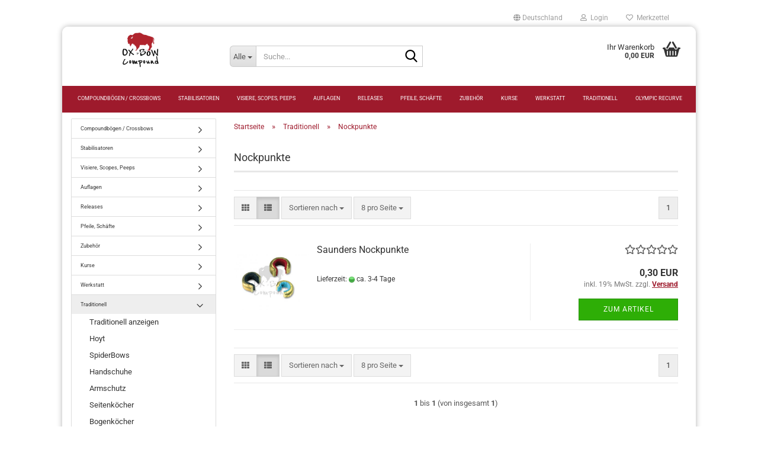

--- FILE ---
content_type: text/html; charset=utf-8
request_url: https://www.oxbowcompound.de/de/traditionell/nockpunkte/
body_size: 16098
content:





	<!DOCTYPE html>
	<html xmlns="http://www.w3.org/1999/xhtml" dir="ltr" lang="de">
		
			<head>
				
					
					<!--

					=========================================================
					Shopsoftware by Gambio GmbH (c) 2005-2023 [www.gambio.de]
					=========================================================

					Gambio GmbH offers you highly scalable E-Commerce-Solutions and Services.
					The Shopsoftware is redistributable under the GNU General Public License (Version 2) [http://www.gnu.org/licenses/gpl-2.0.html].
					based on: E-Commerce Engine Copyright (c) 2006 xt:Commerce, created by Mario Zanier & Guido Winger and licensed under GNU/GPL.
					Information and contribution at http://www.xt-commerce.com

					=========================================================
					Please visit our website: www.gambio.de
					=========================================================

					-->
				

                
    

                    
                

				
					<meta name="viewport" content="width=device-width, initial-scale=1, minimum-scale=1.0" />
				

				
					<meta http-equiv="Content-Type" content="text/html; charset=utf-8" />
		<meta name="language" content="de" />
		<meta name="keywords" content="keywords,kommagetrennt" />
		<meta property="og:image" content="https://www.oxbowcompound.de/images/categories/og/" />
		<meta property="og:title" content="Nockpunkte" />
		<meta property="og:type" content="product.group" />
		<title>oxbowcompound - Nockpunkte</title>

				

								
									

				
					<base href="https://www.oxbowcompound.de/" />
				

				
									

				
									

				
											
							<link id="main-css" type="text/css" rel="stylesheet" href="public/theme/styles/system/main.min.css?bust=1768945449" />
						
									

				
					<meta name="robots" content="index,follow" />
		<link rel="canonical" href="https://www.oxbowcompound.de/de/traditionell/nockpunkte/" />
		<meta property="og:url" content="https://www.oxbowcompound.de/de/traditionell/nockpunkte/">
		<script src="https://cdn.gambiohub.com/sdk/1.2.0/dist/bundle.js"></script><script>var payPalText = {"ecsNote":"Bitte w\u00e4hlen Sie ihre gew\u00fcnschte PayPal-Zahlungsweise.","paypalUnavailable":"PayPal steht f\u00fcr diese Transaktion im Moment nicht zur Verf\u00fcgung.","errorContinue":"weiter","continueToPayPal":"Weiter mit","errorCheckData":"Es ist ein Fehler aufgetreten. Bitte \u00fcberpr\u00fcfen Sie Ihre Eingaben."};var payPalButtonSettings = {"env":"live","commit":false,"style":{"label":"checkout","shape":"rect","color":"gold","layout":"vertical","tagline":false},"locale":"","fundingCardAllowed":true,"fundingELVAllowed":true,"fundingCreditAllowed":false,"createPaymentUrl":"https:\/\/www.oxbowcompound.de\/shop.php?do=PayPalHub\/CreatePayment&initiator=ecs","authorizedPaymentUrl":"https:\/\/www.oxbowcompound.de\/shop.php?do=PayPalHub\/AuthorizedPayment&initiator=ecs","checkoutUrl":"https:\/\/www.oxbowcompound.de\/shop.php?do=PayPalHub\/RedirectGuest","useVault":false,"jssrc":"https:\/\/www.paypal.com\/sdk\/js?client-id=AVEjCpwSc-e9jOY8dHKoTUckaKtPo0shiwe_T2rKtxp30K4TYGRopYjsUS6Qmkj6bILd7Nt72pbMWCXe&commit=false&intent=capture&components=buttons%2Cmarks%2Cmessages%2Cfunding-eligibility%2Cgooglepay%2Capplepay%2Ccard-fields&integration-date=2021-11-25&enable-funding=paylater&merchant-id=PF2ZPVT2GCSZU&currency=EUR","partnerAttributionId":"GambioGmbH_Cart_Hub_PPXO","createOrderUrl":"https:\/\/www.oxbowcompound.de\/shop.php?do=PayPalHub\/CreateOrder&initiator=ecs","getOrderUrl":"https:\/\/www.oxbowcompound.de\/shop.php?do=PayPalHub\/GetOrder","approvedOrderUrl":"https:\/\/www.oxbowcompound.de\/shop.php?do=PayPalHub\/ApprovedOrder&initiator=ecs","paymentApproved":false,"developmentMode":false,"cartAmount":0};var jsShoppingCart = {"languageCode":"de","verifySca":"https:\/\/www.oxbowcompound.de\/shop.php?do=PayPalHub\/VerifySca","totalAmount":"0.00","currency":"EUR","env":"live","commit":false,"style":{"label":"checkout","shape":"rect","color":"gold","layout":"vertical","tagline":false},"locale":"","fundingCardAllowed":true,"fundingELVAllowed":true,"fundingCreditAllowed":false,"createPaymentUrl":"https:\/\/www.oxbowcompound.de\/shop.php?do=PayPalHub\/CreatePayment&initiator=ecs","authorizedPaymentUrl":"https:\/\/www.oxbowcompound.de\/shop.php?do=PayPalHub\/AuthorizedPayment&initiator=ecs","checkoutUrl":"https:\/\/www.oxbowcompound.de\/shop.php?do=PayPalHub\/RedirectGuest","useVault":false,"jssrc":"https:\/\/www.paypal.com\/sdk\/js?client-id=AVEjCpwSc-e9jOY8dHKoTUckaKtPo0shiwe_T2rKtxp30K4TYGRopYjsUS6Qmkj6bILd7Nt72pbMWCXe&commit=false&intent=capture&components=buttons%2Cmarks%2Cmessages%2Cfunding-eligibility%2Cgooglepay%2Capplepay%2Ccard-fields&integration-date=2021-11-25&enable-funding=paylater&merchant-id=PF2ZPVT2GCSZU&currency=EUR","partnerAttributionId":"GambioGmbH_Cart_Hub_PPXO","createOrderUrl":"https:\/\/www.oxbowcompound.de\/shop.php?do=PayPalHub\/CreateOrder&initiator=ecs","getOrderUrl":"https:\/\/www.oxbowcompound.de\/shop.php?do=PayPalHub\/GetOrder","approvedOrderUrl":"https:\/\/www.oxbowcompound.de\/shop.php?do=PayPalHub\/ApprovedOrder&initiator=ecs","paymentApproved":false,"developmentMode":false,"cartAmount":0};var payPalBannerSettings = {"useVault":false,"jssrc":"https:\/\/www.paypal.com\/sdk\/js?client-id=AVEjCpwSc-e9jOY8dHKoTUckaKtPo0shiwe_T2rKtxp30K4TYGRopYjsUS6Qmkj6bILd7Nt72pbMWCXe&commit=false&intent=capture&components=buttons%2Cmarks%2Cmessages%2Cfunding-eligibility%2Cgooglepay%2Capplepay%2Ccard-fields&integration-date=2021-11-25&enable-funding=paylater&merchant-id=PF2ZPVT2GCSZU&currency=EUR","partnerAttributionId":"GambioGmbH_Cart_Hub_PPXO","positions":{"cartBottom":{"placement":"cart","style":{"layout":"flex","logo":{"type":"inline"},"text":{"color":"black"},"color":"blue","ratio":"1x1"}},"product":{"placement":"product","style":{"layout":"none","logo":{"type":"primary"},"text":{"color":"black"},"color":"blue","ratio":"1x1"}}},"currency":"EUR","cartAmount":0};</script><script id="paypalconsent" type="application/json">{"purpose_id":null}</script><script src="GXModules/Gambio/Hub/Shop/Javascript/PayPalLoader.js?v=1764777409" async></script><link rel="stylesheet" href="https://cdn.gambiohub.com/sdk/1.2.0/dist/css/gambio_hub.css">
				

				
									
			</head>
		
		
			<body class="page-index-type-c78 page-index-type-gm_boosted_category page-index-type-language page-index-type-cat page-index-type-cPath page-index-type-is-filtering"
				  data-gambio-namespace="https://www.oxbowcompound.de/public/theme/javascripts/system"
				  data-jse-namespace="https://www.oxbowcompound.de/JSEngine/build"
				  data-gambio-controller="initialize"
				  data-gambio-widget="input_number responsive_image_loader transitions header image_maps modal history dropdown core_workarounds anchor"
				  data-input_number-separator=","
					>

				
					
				

				
									

				
									
		




	



	
		<div id="outer-wrapper" >
			
				<header id="header" class="navbar">
					
	





	<div id="topbar-container">
						
		
					

		
			<div class="navbar-topbar">
				
					<nav data-gambio-widget="menu link_crypter" data-menu-switch-element-position="false" data-menu-events='{"desktop": ["click"], "mobile": ["click"]}' data-menu-ignore-class="dropdown-menu">
						<ul class="nav navbar-nav navbar-right" data-menu-replace="partial">

                            <li class="navbar-topbar-item">
                                <ul id="secondaryNavigation" class="nav navbar-nav ignore-menu">
                                                                    </ul>

                                <script id="secondaryNavigation-menu-template" type="text/mustache">
                                    
                                        <ul id="secondaryNavigation" class="nav navbar-nav">
                                            <li v-for="(item, index) in items" class="navbar-topbar-item hidden-xs content-manager-item">
                                                <a href="javascript:;" :title="item.title" @click="goTo(item.content)">
                                                    <span class="fa fa-arrow-circle-right visble-xs-block"></span>
                                                    {{item.title}}
                                                </a>
                                            </li>
                                        </ul>
                                    
                                </script>
                            </li>

							
															

							
															

							
															

							
															

							
															

															<li class="dropdown navbar-topbar-item first">

									
																					
												<a href="#" class="dropdown-toggle" data-toggle-hover="dropdown" role="button" aria-label="" title="">
													
														<span class="hidden-xs">
															
																																	
																		<span class="fa fa-globe"></span>
																	
																															

															Deutschland
														</span>
													
													
														<span class="visible-xs-block">
															&nbsp;Lieferland
														</span>
													
												</a>
											
																			

									<ul class="level_2 dropdown-menu ignore-menu arrow-top">
										<li class="arrow"></li>
										<li>
											
												<form action="/de/traditionell/nockpunkte/" method="POST" class="form-horizontal">

													
																											

													
																											

													
																													
																<div class="form-group">
																	<label style="display: inline">Lieferland
																	    
	<select name="switch_country" class="form-control">
					
				<option value="DE" selected>Deutschland</option>
			
					
				<option value="AT" >Österreich</option>
			
			</select>

                                                                    </label>
																</div>
															
																											

													
														<div class="dropdown-footer row">
															<input type="submit" class="btn btn-primary btn-block" value="Speichern" title="Speichern" />
														</div>
													

													

												</form>
											
										</li>
									</ul>
								</li>
							
							
																	
										<li class="dropdown navbar-topbar-item">
											<a title="Anmeldung" href="/de/traditionell/nockpunkte/#" class="dropdown-toggle" data-toggle-hover="dropdown" role="button" aria-label="Login">
												
																											
															<span class="fa fa-user-o"></span>
														
																									

												&nbsp;Login
											</a>
											




	<ul class="dropdown-menu dropdown-menu-login arrow-top">
		
			<li class="arrow"></li>
		
		
		
			<li class="dropdown-header hidden-xs">Login</li>
		
		
		
			<li>
				<form action="https://www.oxbowcompound.de/de/login.php?action=process" method="post" class="form-horizontal">
					<input type="hidden" name="return_url" value="https://www.oxbowcompound.de/de/traditionell/nockpunkte/">
					<input type="hidden" name="return_url_hash" value="1f8787f63dfdabeb9796b2ca34b6c2f1e473f7ddaefe84af80b756906974dea3">
					
						<div class="form-group">
                            <label for="box-login-dropdown-login-username" class="form-control sr-only">E-Mail</label>
							<input
                                autocomplete="username"
                                type="email"
                                id="box-login-dropdown-login-username"
                                class="form-control"
                                placeholder="E-Mail"
                                name="email_address"
                                oninput="this.setCustomValidity('')"
                                oninvalid="this.setCustomValidity('Bitte geben Sie eine korrekte Emailadresse ein')"
                            />
						</div>
					
					
                        <div class="form-group password-form-field" data-gambio-widget="show_password">
                            <label for="box-login-dropdown-login-password" class="form-control sr-only">Passwort</label>
                            <input autocomplete="current-password" type="password" id="box-login-dropdown-login-password" class="form-control" placeholder="Passwort" name="password" />
                            <button class="btn show-password hidden" type="button">
                                <i class="fa fa-eye" aria-hidden="true"></i>
                                <span class="sr-only">Toggle Password View</span>
                            </button>
                        </div>
					
					
						<div class="dropdown-footer row">
							
	
								
									<input type="submit" class="btn btn-primary btn-block" value="Anmelden" />
								
								<ul>
									
										<li>
											<a title="Konto erstellen" href="https://www.oxbowcompound.de/de/shop.php?do=CreateRegistree">
												Konto erstellen
											</a>
										</li>
									
									
										<li>
											<a title="Passwort vergessen?" href="https://www.oxbowcompound.de/de/password_double_opt.php">
												Passwort vergessen?
											</a>
										</li>
									
								</ul>
							
	

	
						</div>
					
				</form>
			</li>
		
	</ul>


										</li>
									
															

							
																	
										<li class="navbar-topbar-item">
											<a href="https://www.oxbowcompound.de/de/wish_list.php" title="Merkzettel anzeigen" aria-label="Merkzettel">
												
																											
															<span class="fa fa-heart-o"></span>
														
																									

												&nbsp;Merkzettel
											</a>
										</li>
									
															

							
						</ul>
					</nav>
				
			</div>
		
	</div>




	<div class="inside">

		<div class="row">

		
												
			<div class="navbar-header" data-gambio-widget="mobile_menu">
									
							
		<div id="navbar-brand" class="navbar-brand">
			<a href="https://www.oxbowcompound.de/de/" title="oxbowcompound">
				<img id="main-header-logo" class="img-responsive" src="https://www.oxbowcompound.de/images/logos/ox-bow-compound-neu_logo.jpg" alt="oxbowcompound-Logo">
			</a>
		</div>
	
					
								
					
	
	
			
	
		<button type="button" class="navbar-toggle" aria-label="navigationbar toggle button" data-mobile_menu-target="#categories .navbar-collapse"
		        data-mobile_menu-body-class="categories-open" data-mobile_menu-toggle-content-visibility>
			<img src="public/theme/images/svgs/bars.svg" class="gx-menu svg--inject" alt="menu bars icon">
		</button>
	
	
	
		<button type="button" class="navbar-toggle cart-icon" data-mobile_menu-location="shopping_cart.php">
			<img src="public/theme/images/svgs/basket.svg" class="gx-cart-basket svg--inject" alt="shopping cart icon">
			<span class="cart-products-count hidden">
				0
			</span>
		</button>
	
	
			
			<button type="button" class="navbar-toggle" aria-label="searchbar toggle button" data-mobile_menu-target=".navbar-search" data-mobile_menu-body-class="search-open"
					data-mobile_menu-toggle-content-visibility>
				<img src="public/theme/images/svgs/search.svg" class="gx-search svg--inject" alt="search icon">
			</button>
		
	
				
			</div>
		

		
							






	<div class="navbar-search collapse">

		
						<p class="navbar-search-header dropdown-header">Suche</p>
		

		
			<form role="search" action="de/advanced_search_result.php" method="get" data-gambio-widget="live_search">

				<div class="navbar-search-input-group input-group">
					<div class="navbar-search-input-group-btn input-group-btn custom-dropdown" data-dropdown-trigger-change="false" data-dropdown-trigger-no-change="false">

						
							<button aria-label="Suche..." type="button" class="btn btn-default dropdown-toggle" data-toggle="dropdown" aria-haspopup="true" aria-expanded="false">
								<span class="dropdown-name">Alle</span> <span class="caret"></span>
							</button>
						

						
															
									<ul class="dropdown-menu">
																				
												<li><a href="#" data-rel="0">Alle</a></li>
											
																							
													<li><a href="#" data-rel="2">Compoundbögen / Crossbows</a></li>
												
																							
													<li><a href="#" data-rel="5">Stabilisatoren</a></li>
												
																							
													<li><a href="#" data-rel="6">Visiere, Scopes, Peeps</a></li>
												
																							
													<li><a href="#" data-rel="8">Auflagen</a></li>
												
																							
													<li><a href="#" data-rel="9">Releases</a></li>
												
																							
													<li><a href="#" data-rel="30">Pfeile, Schäfte</a></li>
												
																							
													<li><a href="#" data-rel="10">Zubehör</a></li>
												
																							
													<li><a href="#" data-rel="51">Kurse</a></li>
												
																							
													<li><a href="#" data-rel="50">Werkstatt</a></li>
												
																							
													<li><a href="#" data-rel="60">Traditionell</a></li>
												
																							
													<li><a href="#" data-rel="61">Olympic Recurve</a></li>
												
																														</ul>
								
													

						
															
                                    <label for="top-search-button-categories-id" class="sr-only">Alle</label>
									<select id="top-search-button-categories-id" name="categories_id">
										<option value="0">Alle</option>
																																	
													<option value="2">Compoundbögen / Crossbows</option>
												
																							
													<option value="5">Stabilisatoren</option>
												
																							
													<option value="6">Visiere, Scopes, Peeps</option>
												
																							
													<option value="8">Auflagen</option>
												
																							
													<option value="9">Releases</option>
												
																							
													<option value="30">Pfeile, Schäfte</option>
												
																							
													<option value="10">Zubehör</option>
												
																							
													<option value="51">Kurse</option>
												
																							
													<option value="50">Werkstatt</option>
												
																							
													<option value="60">Traditionell</option>
												
																							
													<option value="61">Olympic Recurve</option>
												
																														</select>
								
													

					</div>
					<input type="text" id="search-field-input" name="keywords" placeholder="Suche..." class="form-control search-input" autocomplete="off" />
					
					<button aria-label="Suche..." type="submit" class="form-control-feedback">
						<img src="public/theme/images/svgs/search.svg" class="gx-search-input svg--inject" alt="search icon">
					</button>
					

                    <label for="search-field-input" class="control-label sr-only">Suche...</label>
					

				</div>


									<input type="hidden" value="1" name="inc_subcat" />
				
				
					<div class="navbar-search-footer visible-xs-block">
						
							<button class="btn btn-primary btn-block" type="submit">
								Suche...
							</button>
						
						
							<a href="advanced_search.php" class="btn btn-default btn-block" title="Erweiterte Suche">
								Erweiterte Suche
							</a>
						
					</div>
				

				<div class="search-result-container"></div>

			</form>
		
	</div>


					

		
							
					
	<div class="custom-container">
		
			<div class="inside">
				
											
							<!--&nbsp;-->
						
									
			</div>
		
	</div>
				
					

		
    		<!-- layout_header honeygrid -->
							
					


	<nav id="cart-container" class="navbar-cart" data-gambio-widget="menu cart_dropdown" data-menu-switch-element-position="false">
		
			<ul class="cart-container-inner">
				
					<li>
						<a href="https://www.oxbowcompound.de/de/shopping_cart.php" class="dropdown-toggle">
							
								<img src="public/theme/images/svgs/basket.svg" alt="shopping cart icon" class="gx-cart-basket svg--inject">
								<span class="cart">
									Ihr Warenkorb<br />
									<span class="products">
										0,00 EUR
									</span>
								</span>
							
							
																	<span class="cart-products-count hidden">
										
									</span>
															
						</a>

						
							



	<ul class="dropdown-menu arrow-top cart-dropdown cart-empty">
		
			<li class="arrow"></li>
		
	
		
					
	
		
            <script>
            function ga4ViewCart() {
                console.log('GA4 is disabled');
            }
        </script>
    
			<li class="cart-dropdown-inside">
		
				
									
				
									
						<div class="cart-empty">
							Sie haben noch keine Artikel in Ihrem Warenkorb.
						</div>
					
								
			</li>
		
	</ul>
						
					</li>
				
			</ul>
		
	</nav>

				
					

		</div>

	</div>









	<noscript>
		<div class="alert alert-danger noscript-notice" role="alert">
			JavaScript ist in Ihrem Browser deaktiviert. Aktivieren Sie JavaScript, um alle Funktionen des Shops nutzen und alle Inhalte sehen zu können.
		</div>
	</noscript>



			
						


	<div id="categories">
		<div class="navbar-collapse collapse">
			
				<nav class="navbar-default navbar-categories" data-gambio-widget="menu">
					
						<ul class="level-1 nav navbar-nav">
                             
															
									<li class="dropdown level-1-child" data-id="2">
										
											<a class="dropdown-toggle" href="https://www.oxbowcompound.de/de/compoundboegen/" title="Compoundbögen / Crossbows">
												
													Compoundbögen / Crossbows
												
																							</a>
										
										
										
																							
													<ul data-level="2" class="level-2 dropdown-menu dropdown-menu-child">
														
															<li class="enter-category hidden-sm hidden-md hidden-lg show-more">
																
																	<a class="dropdown-toggle" href="https://www.oxbowcompound.de/de/compoundboegen/" title="Compoundbögen / Crossbows">
																		
																			Compoundbögen / Crossbows anzeigen
																		
																	</a>
																
															</li>
														
														
																																																																																																																																																																																																																																																																																																																																																																																																																																																															
																													
																															
																	<li class="level-2-child">
																		<a href="https://www.oxbowcompound.de/de/compoundboegen/hoyt-archery/" title="Hoyt Archery">
																			Hoyt Archery
																		</a>
																																			</li>
																
																															
																	<li class="level-2-child">
																		<a href="https://www.oxbowcompound.de/de/compoundboegen/bear-archery/" title="Bear Archery">
																			Bear Archery
																		</a>
																																			</li>
																
																															
																	<li class="level-2-child">
																		<a href="https://www.oxbowcompound.de/de/compoundboegen/elite-archery/" title="Elite Archery">
																			Elite Archery
																		</a>
																																			</li>
																
																															
																	<li class="level-2-child">
																		<a href="https://www.oxbowcompound.de/de/compoundboegen/mathews/" title="Mathews">
																			Mathews
																		</a>
																																			</li>
																
																															
																	<li class="level-2-child">
																		<a href="https://www.oxbowcompound.de/de/compoundboegen/pse/" title="PSE">
																			PSE
																		</a>
																																			</li>
																
																															
																	<li class="level-2-child">
																		<a href="https://www.oxbowcompound.de/de/compoundboegen/crossbows/" title="Crossbows">
																			Crossbows
																		</a>
																																			</li>
																
																															
																	<li class="level-2-child">
																		<a href="https://www.oxbowcompound.de/de/compoundboegen/pistol-crossbows/" title="Pistol Crossbows">
																			Pistol Crossbows
																		</a>
																																			</li>
																
																													
																												
														
															<li class="enter-category hidden-more hidden-xs">
																<a class="dropdown-toggle col-xs-6"
																   href="https://www.oxbowcompound.de/de/compoundboegen/"
																   title="Compoundbögen / Crossbows">Compoundbögen / Crossbows anzeigen</a>
							
																<span class="close-menu-container col-xs-6">
																	<span class="close-flyout">
																		<i class="fa fa-close"></i>
																	</span>
																</span>
															</li>
														
													
													</ul>
												
																					
										
									</li>
								
															
									<li class="dropdown level-1-child" data-id="5">
										
											<a class="dropdown-toggle" href="https://www.oxbowcompound.de/de/stabilisation/" title="Stabilisatoren">
												
													Stabilisatoren
												
																							</a>
										
										
										
																							
													<ul data-level="2" class="level-2 dropdown-menu dropdown-menu-child">
														
															<li class="enter-category hidden-sm hidden-md hidden-lg show-more">
																
																	<a class="dropdown-toggle" href="https://www.oxbowcompound.de/de/stabilisation/" title="Stabilisatoren">
																		
																			Stabilisatoren anzeigen
																		
																	</a>
																
															</li>
														
														
																																																																																																																																																																																																																																																																																																																																																																																																			
																													
																															
																	<li class="level-2-child">
																		<a href="https://www.oxbowcompound.de/de/stabilisation/axcel/" title="Axcel">
																			Axcel
																		</a>
																																			</li>
																
																															
																	<li class="level-2-child">
																		<a href="https://www.oxbowcompound.de/de/stabilisation/category-16/" title="Arctec">
																			Arctec
																		</a>
																																			</li>
																
																															
																	<li class="level-2-child">
																		<a href="https://www.oxbowcompound.de/de/stabilisation/category-85/" title="Hoyt Archery">
																			Hoyt Archery
																		</a>
																																			</li>
																
																															
																	<li class="level-2-child">
																		<a href="https://www.oxbowcompound.de/de/stabilisation/mathews-87/" title="Mathews">
																			Mathews
																		</a>
																																			</li>
																
																															
																	<li class="level-2-child">
																		<a href="https://www.oxbowcompound.de/de/stabilisation/trophy-ridge/" title="Trophy Ridge">
																			Trophy Ridge
																		</a>
																																			</li>
																
																															
																	<li class="level-2-child">
																		<a href="https://www.oxbowcompound.de/de/stabilisation/b-stinger-side-bars/" title="Side Bars, Quick Disconnect, V-Bars">
																			Side Bars, Quick Disconnect, V-Bars
																		</a>
																																			</li>
																
																													
																												
														
															<li class="enter-category hidden-more hidden-xs">
																<a class="dropdown-toggle col-xs-6"
																   href="https://www.oxbowcompound.de/de/stabilisation/"
																   title="Stabilisatoren">Stabilisatoren anzeigen</a>
							
																<span class="close-menu-container col-xs-6">
																	<span class="close-flyout">
																		<i class="fa fa-close"></i>
																	</span>
																</span>
															</li>
														
													
													</ul>
												
																					
										
									</li>
								
															
									<li class="dropdown level-1-child" data-id="6">
										
											<a class="dropdown-toggle" href="https://www.oxbowcompound.de/de/visiere-und-scopes/" title="Visiere, Scopes, Peeps">
												
													Visiere, Scopes, Peeps
												
																							</a>
										
										
										
																							
													<ul data-level="2" class="level-2 dropdown-menu dropdown-menu-child">
														
															<li class="enter-category hidden-sm hidden-md hidden-lg show-more">
																
																	<a class="dropdown-toggle" href="https://www.oxbowcompound.de/de/visiere-und-scopes/" title="Visiere, Scopes, Peeps">
																		
																			Visiere, Scopes, Peeps anzeigen
																		
																	</a>
																
															</li>
														
														
																																																																																																																																																																																																																																																																																																																																																																																																																																																																																																																																																																																																																																																																																																															
																													
																															
																	<li class="level-2-child">
																		<a href="https://www.oxbowcompound.de/de/visiere-und-scopes/axcel-sights/" title="Axcel Sights">
																			Axcel Sights
																		</a>
																																			</li>
																
																															
																	<li class="level-2-child">
																		<a href="https://www.oxbowcompound.de/de/visiere-und-scopes/hha/" title="HHA Sights">
																			HHA Sights
																		</a>
																																			</li>
																
																															
																	<li class="level-2-child">
																		<a href="https://www.oxbowcompound.de/de/visiere-und-scopes/specialty-archery-sights/" title="Specialty Archery Sights">
																			Specialty Archery Sights
																		</a>
																																			</li>
																
																															
																	<li class="level-2-child">
																		<a href="https://www.oxbowcompound.de/de/visiere-und-scopes/iq-bow-sight/" title="IQ Bow Sights">
																			IQ Bow Sights
																		</a>
																																			</li>
																
																															
																	<li class="level-2-child">
																		<a href="https://www.oxbowcompound.de/de/visiere-und-scopes/category-7/" title="Peepsights">
																			Peepsights
																		</a>
																																			</li>
																
																															
																	<li class="level-2-child">
																		<a href="https://www.oxbowcompound.de/de/visiere-und-scopes/linsen-fuer-scopes/" title="Linsen für Scopes">
																			Linsen für Scopes
																		</a>
																																			</li>
																
																															
																	<li class="level-2-child">
																		<a href="https://www.oxbowcompound.de/de/visiere-und-scopes/axcel-sights-zubehoer/" title="Axcel Sights Zubehör">
																			Axcel Sights Zubehör
																		</a>
																																			</li>
																
																															
																	<li class="level-2-child">
																		<a href="https://www.oxbowcompound.de/de/visiere-und-scopes/hha-sights-zubehoer/" title="HHA Sights Zubehör">
																			HHA Sights Zubehör
																		</a>
																																			</li>
																
																															
																	<li class="level-2-child">
																		<a href="https://www.oxbowcompound.de/de/visiere-und-scopes/specialty-archery-sights-zubehoer/" title="Specialty Archery Sights Zubehör">
																			Specialty Archery Sights Zubehör
																		</a>
																																			</li>
																
																															
																	<li class="level-2-child">
																		<a href="https://www.oxbowcompound.de/de/visiere-und-scopes/iq-bow-sights-zubehoer/" title="IQ Bow Sights Zubehör">
																			IQ Bow Sights Zubehör
																		</a>
																																			</li>
																
																															
																	<li class="level-2-child">
																		<a href="https://www.oxbowcompound.de/de/visiere-und-scopes/peepsights-zubehoer/" title="Peepsights Zubehör">
																			Peepsights Zubehör
																		</a>
																																			</li>
																
																													
																												
														
															<li class="enter-category hidden-more hidden-xs">
																<a class="dropdown-toggle col-xs-6"
																   href="https://www.oxbowcompound.de/de/visiere-und-scopes/"
																   title="Visiere, Scopes, Peeps">Visiere, Scopes, Peeps anzeigen</a>
							
																<span class="close-menu-container col-xs-6">
																	<span class="close-flyout">
																		<i class="fa fa-close"></i>
																	</span>
																</span>
															</li>
														
													
													</ul>
												
																					
										
									</li>
								
															
									<li class="dropdown level-1-child" data-id="8">
										
											<a class="dropdown-toggle" href="https://www.oxbowcompound.de/de/auflagen-zubehoer/" title="Auflagen">
												
													Auflagen
												
																							</a>
										
										
										
																							
													<ul data-level="2" class="level-2 dropdown-menu dropdown-menu-child">
														
															<li class="enter-category hidden-sm hidden-md hidden-lg show-more">
																
																	<a class="dropdown-toggle" href="https://www.oxbowcompound.de/de/auflagen-zubehoer/" title="Auflagen">
																		
																			Auflagen anzeigen
																		
																	</a>
																
															</li>
														
														
																																																																																																																																																																																																																																																																																																																																																																																																																																																																																																																																																																																							
																													
																															
																	<li class="level-2-child">
																		<a href="https://www.oxbowcompound.de/de/auflagen-zubehoer/qad-mathews/" title="QAD Mathews">
																			QAD Mathews
																		</a>
																																			</li>
																
																															
																	<li class="level-2-child">
																		<a href="https://www.oxbowcompound.de/de/auflagen-zubehoer/qad/" title="QAD Hoyt">
																			QAD Hoyt
																		</a>
																																			</li>
																
																															
																	<li class="level-2-child">
																		<a href="https://www.oxbowcompound.de/de/auflagen-zubehoer/hamskea/" title="Hamskea">
																			Hamskea
																		</a>
																																			</li>
																
																															
																	<li class="level-2-child">
																		<a href="https://www.oxbowcompound.de/de/auflagen-zubehoer/ripcord/" title="Ripcord">
																			Ripcord
																		</a>
																																			</li>
																
																															
																	<li class="level-2-child">
																		<a href="https://www.oxbowcompound.de/de/auflagen-zubehoer/vaportrail/" title="Vaportrail">
																			Vaportrail
																		</a>
																																			</li>
																
																															
																	<li class="level-2-child">
																		<a href="https://www.oxbowcompound.de/de/auflagen-zubehoer/bodoodle-arrow-rests/" title="Bodoodle Arrow Rests">
																			Bodoodle Arrow Rests
																		</a>
																																			</li>
																
																															
																	<li class="level-2-child">
																		<a href="https://www.oxbowcompound.de/de/auflagen-zubehoer/ripcord-zubehoer/" title="Ripcord Zubehör">
																			Ripcord Zubehör
																		</a>
																																			</li>
																
																															
																	<li class="level-2-child">
																		<a href="https://www.oxbowcompound.de/de/auflagen-zubehoer/bodoodle-zubehoer/" title="Bodoodle Zubehör">
																			Bodoodle Zubehör
																		</a>
																																			</li>
																
																															
																	<li class="level-2-child">
																		<a href="https://www.oxbowcompound.de/de/auflagen-zubehoer/hamskea-zubehoer/" title="Hamskea Zubehör">
																			Hamskea Zubehör
																		</a>
																																			</li>
																
																													
																												
														
															<li class="enter-category hidden-more hidden-xs">
																<a class="dropdown-toggle col-xs-6"
																   href="https://www.oxbowcompound.de/de/auflagen-zubehoer/"
																   title="Auflagen">Auflagen anzeigen</a>
							
																<span class="close-menu-container col-xs-6">
																	<span class="close-flyout">
																		<i class="fa fa-close"></i>
																	</span>
																</span>
															</li>
														
													
													</ul>
												
																					
										
									</li>
								
															
									<li class="dropdown level-1-child" data-id="9">
										
											<a class="dropdown-toggle" href="https://www.oxbowcompound.de/de/releases/" title="Releases">
												
													Releases
												
																							</a>
										
										
										
																							
													<ul data-level="2" class="level-2 dropdown-menu dropdown-menu-child">
														
															<li class="enter-category hidden-sm hidden-md hidden-lg show-more">
																
																	<a class="dropdown-toggle" href="https://www.oxbowcompound.de/de/releases/" title="Releases">
																		
																			Releases anzeigen
																		
																	</a>
																
															</li>
														
														
																																																																																																																																																																																																																																																																											
																													
																															
																	<li class="level-2-child">
																		<a href="https://www.oxbowcompound.de/de/releases/carter/" title="Carter">
																			Carter
																		</a>
																																			</li>
																
																															
																	<li class="level-2-child">
																		<a href="https://www.oxbowcompound.de/de/releases/ultraview/" title="Ultraview">
																			Ultraview
																		</a>
																																			</li>
																
																															
																	<li class="level-2-child">
																		<a href="https://www.oxbowcompound.de/de/releases/t-r-u-ball/" title="T.R.U. Ball">
																			T.R.U. Ball
																		</a>
																																			</li>
																
																															
																	<li class="level-2-child">
																		<a href="https://www.oxbowcompound.de/de/releases/stanislawski/" title="Stanislawski">
																			Stanislawski
																		</a>
																																			</li>
																
																													
																												
														
															<li class="enter-category hidden-more hidden-xs">
																<a class="dropdown-toggle col-xs-6"
																   href="https://www.oxbowcompound.de/de/releases/"
																   title="Releases">Releases anzeigen</a>
							
																<span class="close-menu-container col-xs-6">
																	<span class="close-flyout">
																		<i class="fa fa-close"></i>
																	</span>
																</span>
															</li>
														
													
													</ul>
												
																					
										
									</li>
								
															
									<li class="dropdown level-1-child" data-id="30">
										
											<a class="dropdown-toggle" href="https://www.oxbowcompound.de/de/pfeile-schaefte-zubehoer/" title="Pfeile, Schäfte">
												
													Pfeile, Schäfte
												
																							</a>
										
										
										
																							
													<ul data-level="2" class="level-2 dropdown-menu dropdown-menu-child">
														
															<li class="enter-category hidden-sm hidden-md hidden-lg show-more">
																
																	<a class="dropdown-toggle" href="https://www.oxbowcompound.de/de/pfeile-schaefte-zubehoer/" title="Pfeile, Schäfte">
																		
																			Pfeile, Schäfte anzeigen
																		
																	</a>
																
															</li>
														
														
																																																																																																																																																																																																																																																																																																																																																																																																																																																																																																																																																																																							
																													
																															
																	<li class="level-2-child">
																		<a href="https://www.oxbowcompound.de/de/pfeile-schaefte-zubehoer/fertigpfeile/" title="Fertigpfeile">
																			Fertigpfeile
																		</a>
																																			</li>
																
																															
																	<li class="level-2-child">
																		<a href="https://www.oxbowcompound.de/de/pfeile-schaefte-zubehoer/black-eagle-schaefte/" title="Black Eagle Schäfte">
																			Black Eagle Schäfte
																		</a>
																																			</li>
																
																															
																	<li class="level-2-child">
																		<a href="https://www.oxbowcompound.de/de/pfeile-schaefte-zubehoer/easton-schaefte/" title="Easton Schäfte">
																			Easton Schäfte
																		</a>
																																			</li>
																
																															
																	<li class="level-2-child">
																		<a href="https://www.oxbowcompound.de/de/pfeile-schaefte-zubehoer/victory-schaefte/" title="Victory Schäfte">
																			Victory Schäfte
																		</a>
																																			</li>
																
																															
																	<li class="level-2-child">
																		<a href="https://www.oxbowcompound.de/de/pfeile-schaefte-zubehoer/gold-tip-schaefte/" title="Gold Tip Schäfte">
																			Gold Tip Schäfte
																		</a>
																																			</li>
																
																															
																	<li class="level-2-child">
																		<a href="https://www.oxbowcompound.de/de/pfeile-schaefte-zubehoer/spitzen/" title="Spitzen, Inserts">
																			Spitzen, Inserts
																		</a>
																																			</li>
																
																															
																	<li class="level-2-child">
																		<a href="https://www.oxbowcompound.de/de/pfeile-schaefte-zubehoer/nocken/" title="Nocken">
																			Nocken
																		</a>
																																			</li>
																
																															
																	<li class="level-2-child">
																		<a href="https://www.oxbowcompound.de/de/pfeile-schaefte-zubehoer/bohning-blazer-vanes/" title="Bohning Vanes">
																			Bohning Vanes
																		</a>
																																			</li>
																
																															
																	<li class="level-2-child">
																		<a href="https://www.oxbowcompound.de/de/pfeile-schaefte-zubehoer/kleber/" title="Kleber">
																			Kleber
																		</a>
																																			</li>
																
																													
																												
														
															<li class="enter-category hidden-more hidden-xs">
																<a class="dropdown-toggle col-xs-6"
																   href="https://www.oxbowcompound.de/de/pfeile-schaefte-zubehoer/"
																   title="Pfeile, Schäfte">Pfeile, Schäfte anzeigen</a>
							
																<span class="close-menu-container col-xs-6">
																	<span class="close-flyout">
																		<i class="fa fa-close"></i>
																	</span>
																</span>
															</li>
														
													
													</ul>
												
																					
										
									</li>
								
															
									<li class="dropdown level-1-child" data-id="10">
										
											<a class="dropdown-toggle" href="https://www.oxbowcompound.de/de/zubehoer/" title="Zubehör">
												
													Zubehör
												
																							</a>
										
										
										
																							
													<ul data-level="2" class="level-2 dropdown-menu dropdown-menu-child">
														
															<li class="enter-category hidden-sm hidden-md hidden-lg show-more">
																
																	<a class="dropdown-toggle" href="https://www.oxbowcompound.de/de/zubehoer/" title="Zubehör">
																		
																			Zubehör anzeigen
																		
																	</a>
																
															</li>
														
														
																																																																																																																																																																																																																																																																																																																																																																																																																																																																																																																																																																																																																																																																																																																																																																											
																													
																															
																	<li class="level-2-child">
																		<a href="https://www.oxbowcompound.de/de/zubehoer/targets-23/" title="Armschutz">
																			Armschutz
																		</a>
																																			</li>
																
																															
																	<li class="level-2-child">
																		<a href="https://www.oxbowcompound.de/de/zubehoer/targets-21/" title="Bogenköcher">
																			Bogenköcher
																		</a>
																																			</li>
																
																															
																	<li class="level-2-child">
																		<a href="https://www.oxbowcompound.de/de/zubehoer/targets-24/" title="Bogenschlingen">
																			Bogenschlingen
																		</a>
																																			</li>
																
																															
																	<li class="level-2-child">
																		<a href="https://www.oxbowcompound.de/de/zubehoer/targets-20/" title="Bogenständer">
																			Bogenständer
																		</a>
																																			</li>
																
																															
																	<li class="level-2-child">
																		<a href="https://www.oxbowcompound.de/de/zubehoer/optik/" title="Ferngläser / Rangefinder">
																			Ferngläser / Rangefinder
																		</a>
																																			</li>
																
																															
																	<li class="level-2-child">
																		<a href="https://www.oxbowcompound.de/de/zubehoer/loop-rope/" title="Loop Rope">
																			Loop Rope
																		</a>
																																			</li>
																
																															
																	<li class="level-2-child">
																		<a href="https://www.oxbowcompound.de/de/zubehoer/pfeilzieher/" title="Pfeilzieher">
																			Pfeilzieher
																		</a>
																																			</li>
																
																															
																	<li class="level-2-child">
																		<a href="https://www.oxbowcompound.de/de/zubehoer/targets-22/" title="Seitenköcher">
																			Seitenköcher
																		</a>
																																			</li>
																
																															
																	<li class="level-2-child">
																		<a href="https://www.oxbowcompound.de/de/zubehoer/targets-25/" title="sonstiges">
																			sonstiges
																		</a>
																																			</li>
																
																															
																	<li class="level-2-child">
																		<a href="https://www.oxbowcompound.de/de/zubehoer/targets/" title="Targets">
																			Targets
																		</a>
																																			</li>
																
																															
																	<li class="level-2-child">
																		<a href="https://www.oxbowcompound.de/de/zubehoer/targets-28/" title="Taschen, Koffer, Rucksäcke">
																			Taschen, Koffer, Rucksäcke
																		</a>
																																			</li>
																
																															
																	<li class="level-2-child">
																		<a href="https://www.oxbowcompound.de/de/zubehoer/targets-26/" title="Werkzeug / Training">
																			Werkzeug / Training
																		</a>
																																			</li>
																
																													
																												
														
															<li class="enter-category hidden-more hidden-xs">
																<a class="dropdown-toggle col-xs-6"
																   href="https://www.oxbowcompound.de/de/zubehoer/"
																   title="Zubehör">Zubehör anzeigen</a>
							
																<span class="close-menu-container col-xs-6">
																	<span class="close-flyout">
																		<i class="fa fa-close"></i>
																	</span>
																</span>
															</li>
														
													
													</ul>
												
																					
										
									</li>
								
															
									<li class="level-1-child" data-id="51">
										
											<a class="dropdown-toggle" href="https://www.oxbowcompound.de/de/kurse/" title="Kurse">
												
													Kurse
												
																							</a>
										
										
										
																					
										
									</li>
								
															
									<li class="level-1-child" data-id="50">
										
											<a class="dropdown-toggle" href="https://www.oxbowcompound.de/de/werkstatt/" title="Werkstatt">
												
													Werkstatt
												
																							</a>
										
										
										
																					
										
									</li>
								
															
									<li class="dropdown level-1-child" data-id="60">
										
											<a class="dropdown-toggle" href="https://www.oxbowcompound.de/de/traditionell/" title="Traditionell">
												
													Traditionell
												
																							</a>
										
										
										
																							
													<ul data-level="2" class="level-2 dropdown-menu dropdown-menu-child">
														
															<li class="enter-category hidden-sm hidden-md hidden-lg show-more">
																
																	<a class="dropdown-toggle" href="https://www.oxbowcompound.de/de/traditionell/" title="Traditionell">
																		
																			Traditionell anzeigen
																		
																	</a>
																
															</li>
														
														
																																																																																																																																																																																																																																																																																																																																																																																																																																																																																																																																																																																																																																																																																																																																																																																																																																																																																																																																																															
																													
																															
																	<li class="level-2-child">
																		<a href="https://www.oxbowcompound.de/de/traditionell/category-92/" title="Hoyt">
																			Hoyt
																		</a>
																																			</li>
																
																															
																	<li class="level-2-child">
																		<a href="https://www.oxbowcompound.de/de/traditionell/spider-bows/" title="SpiderBows">
																			SpiderBows
																		</a>
																																			</li>
																
																															
																	<li class="level-2-child">
																		<a href="https://www.oxbowcompound.de/de/traditionell/handschuhe/" title="Handschuhe">
																			Handschuhe
																		</a>
																																			</li>
																
																															
																	<li class="level-2-child">
																		<a href="https://www.oxbowcompound.de/de/traditionell/category-68/" title="Armschutz">
																			Armschutz
																		</a>
																																			</li>
																
																															
																	<li class="level-2-child">
																		<a href="https://www.oxbowcompound.de/de/traditionell/seitenkoecher/" title="Seitenköcher">
																			Seitenköcher
																		</a>
																																			</li>
																
																															
																	<li class="level-2-child">
																		<a href="https://www.oxbowcompound.de/de/traditionell/bogenkoecher/" title="Bogenköcher">
																			Bogenköcher
																		</a>
																																			</li>
																
																															
																	<li class="level-2-child">
																		<a href="https://www.oxbowcompound.de/de/traditionell/getraenkehalter/" title="Getränkehalter">
																			Getränkehalter
																		</a>
																																			</li>
																
																															
																	<li class="level-2-child">
																		<a href="https://www.oxbowcompound.de/de/traditionell/bogenhuellen/" title="Bogenhüllen">
																			Bogenhüllen
																		</a>
																																			</li>
																
																															
																	<li class="level-2-child">
																		<a href="https://www.oxbowcompound.de/de/traditionell/sehnen/" title="Sehnen">
																			Sehnen
																		</a>
																																			</li>
																
																															
																	<li class="level-2-child">
																		<a href="https://www.oxbowcompound.de/de/traditionell/sehnenhalter/" title="Sehnenhalter">
																			Sehnenhalter
																		</a>
																																			</li>
																
																															
																	<li class="level-2-child">
																		<a href="https://www.oxbowcompound.de/de/traditionell/pfeilauflagen/" title="Pfeilauflagen">
																			Pfeilauflagen
																		</a>
																																			</li>
																
																															
																	<li class="level-2-child">
																		<a href="https://www.oxbowcompound.de/de/traditionell/spannschnuere/" title="Spannschnüre">
																			Spannschnüre
																		</a>
																																			</li>
																
																															
																	<li class="level-2-child">
																		<a href="https://www.oxbowcompound.de/de/traditionell/silencer/" title="Stringsilencer">
																			Stringsilencer
																		</a>
																																			</li>
																
																															
																	<li class="level-2-child">
																		<a href="https://www.oxbowcompound.de/de/traditionell/federn-und-tracer/" title="Federn und Tracer">
																			Federn und Tracer
																		</a>
																																			</li>
																
																															
																	<li class="level-2-child active">
																		<a href="https://www.oxbowcompound.de/de/traditionell/nockpunkte/" title="Nockpunkte">
																			Nockpunkte
																		</a>
																																			</li>
																
																													
																												
														
															<li class="enter-category hidden-more hidden-xs">
																<a class="dropdown-toggle col-xs-6"
																   href="https://www.oxbowcompound.de/de/traditionell/"
																   title="Traditionell">Traditionell anzeigen</a>
							
																<span class="close-menu-container col-xs-6">
																	<span class="close-flyout">
																		<i class="fa fa-close"></i>
																	</span>
																</span>
															</li>
														
													
													</ul>
												
																					
										
									</li>
								
															
									<li class="level-1-child" data-id="61">
										
											<a class="dropdown-toggle" href="https://www.oxbowcompound.de/de/olympisch-recurve/" title="Olympic Recurve">
												
													Olympic Recurve
												
																							</a>
										
										
										
																					
										
									</li>
								
														
							



	
					
				<li id="mainNavigation" class="custom custom-entries hidden-xs">
									</li>
			

            <script id="mainNavigation-menu-template" type="text/mustache">
                
				    <li id="mainNavigation" class="custom custom-entries hidden-xs">
                        <a v-for="(item, index) in items" href="javascript:;" @click="goTo(item.content)">
                            {{item.title}}
                        </a>
                    </li>
                
            </script>

						


							
							
								<li class="dropdown dropdown-more" style="display: none">
									<a class="dropdown-toggle" href="#" title="">
										Weitere
									</a>
									<ul class="level-2 dropdown-menu ignore-menu"></ul>
								</li>
							
			
						</ul>
					
				</nav>
			
		</div>
	</div>

		
					</header>
			

			
				
				

			
				<div id="wrapper">
					<div class="row">

						
							<div id="main">
								<div class="main-inside">
									
										
	
			<script type="application/ld+json">{"@context":"https:\/\/schema.org","@type":"BreadcrumbList","itemListElement":[{"@type":"ListItem","position":1,"name":"Startseite","item":"https:\/\/www.oxbowcompound.de\/"},{"@type":"ListItem","position":2,"name":"Traditionell","item":"https:\/\/www.oxbowcompound.de\/de\/traditionell\/"},{"@type":"ListItem","position":3,"name":"Nockpunkte","item":"https:\/\/www.oxbowcompound.de\/de\/traditionell\/nockpunkte\/"}]}</script>
	    
		<div id="breadcrumb_navi">
            				<span class="breadcrumbEntry">
													<a href="https://www.oxbowcompound.de/" class="headerNavigation" >
								<span aria-label="Startseite">Startseite</span>
							</a>
											</span>
                <span class="breadcrumbSeparator"> &raquo; </span>            				<span class="breadcrumbEntry">
													<a href="https://www.oxbowcompound.de/de/traditionell/" class="headerNavigation" >
								<span aria-label="Traditionell">Traditionell</span>
							</a>
											</span>
                <span class="breadcrumbSeparator"> &raquo; </span>            				<span class="breadcrumbEntry">
													<span aria-label="Nockpunkte">Nockpunkte</span>
                        					</span>
                            		</div>
    


									

									
										<div id="shop-top-banner">
																					</div>
									

									


	
		<div id="categories-below-breadcrumb_78" data-gx-content-zone="categories-below-breadcrumb_78" class="gx-content-zone">

</div>
	

	
		


	<div class="filter-selection-container hidden">
				
		
		<p><strong>Aktueller Filter</strong></p>
		
		
			</div>
	
	
	
	
		
	
					
							
			


	
			

	
	
	
	
		
	










	
		
	

	
		
	

	
		
	
					
									
						<h1>Nockpunkte</h1>
					
							
			


	
			

	

	
		


	<div class="productlisting-filter-container"
		 data-gambio-widget="product_listing_filter"
		 data-product_listing_filter-target=".productlist-viewmode">
		<form name="panel"
			  action="/de/traditionell/nockpunkte/"
			  method="get" >
			<input type="hidden" name="view_mode" value="default" />

			<div class="row">
				<div class="col-xs-12 col-lg-6">

					
	<div class="productlisting-filter-hiddens">
			</div>

					
						<div class="jsPanelViewmode panel-viewmode clearfix productlist-viewmode-list btn-group">
							<a href="/"
                               role="button"
							   class="btn btn-default jsProductListingGrid productlisting-listing-grid"
							   data-product_listing_filter-add="productlist-viewmode-grid"
							   data-product_listing_filter-url-param="tiled"
							   rel="nofollow"
							   aria-label="Kachelansicht"
							   title="Kachelansicht"> <i class="fa fa-th"></i> </a> <a href="/"
                                                                                             role="button"
																											   class="btn btn-default jsProductListingList productlisting-listing-list active"
																											   data-product_listing_filter-add="productlist-viewmode-list"
																											   data-product_listing_filter-url-param="default"
																											   rel="nofollow"
																											   aria-label="Listenansicht"
																											   title="Listenansicht">
								<i class="fa fa-th-list"></i> </a>
						</div>
					

					
						<a href="#filterbox-container"
						   class="btn btn-default filter-button js-open-modal hidden-sm hidden-md hidden-lg"
						   data-modal-type="alert"
						   data-modal-settings='{"title": "FILTER", "dialogClass": "box-filter"}'
						   rel="nofollow">
							<i class="fa fa-filter"></i>
                            <span class="sr-only">FILTER</span>
                        </a>
					


					
						<div class="btn-group dropdown custom-dropdown" data-dropdown-shorten="null">
							
								<button type="button" role="combobox" class="btn btn-default dropdown-toggle" aria-label="Sortiere Artikel nach" aria-expanded="false" aria-haspopup="listbox" aria-controls="sort-listing-panel">
									<span class="dropdown-name">
										Sortieren nach 
																			</span> <span class="caret"></span>
								</button>
							
							
								<ul id="sort-listing-panel" class="dropdown-menu">
									<li><a data-rel="price_asc"
										   href="/"
										   rel="nofollow"
                                           role="button"
										   aria-label="Preis aufsteigend"
										   title="Preis aufsteigend">Preis aufsteigend</a>
									</li>
									<li><a data-rel="price_desc"
										   href="/"
										   rel="nofollow"
                                           role="button"
										   aria-label="Preis absteigend"
										   title="Preis absteigend">Preis absteigend</a></li>
									<li class="divider"></li>
									<li><a data-rel="name_asc"
										   href="/"
										   rel="nofollow"
                                           role="button"
										   aria-label="Name aufsteigend"
										   title="Name aufsteigend">Name aufsteigend</a>
									</li>
									<li><a data-rel="name_desc"
										   href="/"
										   rel="nofollow"
                                           role="button"
										   aria-label="Name absteigend"
										   title="Name absteigend">Name absteigend</a>
									</li>
									<li class="divider"></li>
									<li><a data-rel="date_asc"
										   href="/"
										   rel="nofollow"
                                           role="button"
										   aria-label="Einstelldatum aufsteigend"
										   title="Einstelldatum aufsteigend">Einstelldatum aufsteigend</a>
									</li>
									<li><a data-rel="date_desc"
										   href="/"
										   rel="nofollow"
                                           role="button"
										   aria-label="Einstelldatum absteigend"
										   title="Einstelldatum absteigend">Einstelldatum absteigend</a>
									</li>
									<li class="divider"></li>
									<li><a data-rel="shipping_asc"
										   href="/"
										   rel="nofollow"
                                           role="button"
										   aria-label="Lieferzeit aufsteigend"
										   title="Lieferzeit aufsteigend">Lieferzeit aufsteigend</a></li>
									<li><a data-rel="shipping_desc"
										   href="/"
										   rel="nofollow"
                                           role="button"
										   aria-label="Lieferzeit absteigend"
										   title="Lieferzeit absteigend">Lieferzeit absteigend</a></li>
								</ul>
							
							
                                <label for="sort-listing-option-panel" class="form-control sr-only">Sortieren nach </label>
								<select id="sort-listing-option-panel" name="listing_sort" class="jsReload input-select">
									<option value="" selected="selected">Sortieren nach </option>
									<option value="price_asc">Preis aufsteigend</option>
									<option value="price_desc">Preis absteigend</option>
									<option value="name_asc">Name aufsteigend</option>
									<option value="name_desc">Name absteigend</option>
									<option value="date_asc">Einstelldatum aufsteigend</option>
									<option value="date_desc">Einstelldatum absteigend</option>
									<option value="shipping_asc">Lieferzeit aufsteigend</option>
									<option value="shipping_desc">Lieferzeit absteigend</option>
								</select>
							
						</div>
					

					
					
						<div class="btn-group dropdown custom-dropdown" data-dropdown-shorten="null">
							
								<button type="button" role="combobox" class="btn btn-default dropdown-toggle" aria-label="Artikel pro Seite" aria-expanded="false" aria-haspopup="listbox" aria-controls="items-per-page-panel">
									<span class="dropdown-name">
										8 pro Seite
																			</span> <span class="caret"></span>
								</button>
							
							
								<ul id="items-per-page-panel" class="dropdown-menu">
									<li>										<a data-rel="8" href="/" role="button" aria-label="8 pro Seite" title="8 pro Seite" rel="nofollow">8 pro Seite</a></li>
									<li>										<a data-rel="16" href="/" role="button" aria-label="16 pro Seite" title="16 pro Seite" rel="nofollow">16 pro Seite</a></li>
									<li>										<a data-rel="24" href="/" role="button" aria-label="24 pro Seite" title="24 pro Seite" rel="nofollow">24 pro Seite</a></li>
									<li>										<a data-rel="48" href="/" role="button" aria-label="48 pro Seite" title="48 pro Seite" rel="nofollow">48 pro Seite</a></li>
									<li>										<a data-rel="96" href="/" role="button" aria-label="96 pro Seite" title="96 pro Seite" rel="nofollow">96 pro Seite</a></li>
								</ul>
							
							
                                <label for="items-per-page-dropdown-option-panel" class="form-control sr-only"> pro Seite</label>
								<select id="items-per-page-dropdown-option-panel" name="listing_count" class="jsReload input-select">
									<option value="8">8 pro Seite</option>
									<option value="16">16 pro Seite</option>
									<option value="24">24 pro Seite</option>
									<option value="48">48 pro Seite</option>
									<option value="96">96 pro Seite</option>
								</select>
							
						</div>
					

				</div>

				
					<div class="col-xs-12 col-lg-6">
						



	<div class="panel-pagination text-right">
		<nav>
			<ul class="pagination">
				<li>
									</li><!-- to avoid spaces
									--><li>
											<span class="active">1</span>
									</li><!-- to avoid spaces
								--><li>
									</li>
			</ul>
		</nav>
	</div>
					</div>
				

			</div>

		</form>
	</div>

	

	
		<div class="container-fluid"
			 data-gambio-widget="product_hover"
			 data-product_hover-scope=".productlist-viewmode-grid">
			<div class="row product-filter-target productlist productlist-viewmode productlist-viewmode-list"
				 data-gambio-widget="cart_handler">

				
					




		
								
								
		
			
		
	
		
			
		
	
		
			






	
		
	

	
		<div class="product-container"
				 data-index="productlist_220">

			
                <form  class="product-tile no-status-check">
					
					
						<div class="inside">
							<div class="content-container">
								<div class="content-container-inner">
									
									
										<figure class="image" id="productlist_220_img">
											
																									
																																																	
														<span title="Saunders Nockpunkte" class="product-hover-main-image product-image">
                                                            <a href="https://www.oxbowcompound.de/de/saunders-nockpunkte.html">
															    <img src="images/product_images/info_images/Nockpunkte.jpg" alt="Saunders Nockpunkte" loading="lazy">
                                                            </a>
														</span>
													
																							

											
																							

											
																							

											
																							
										</figure>
									
									
									
										<div class="title-description">
											
												<div class="title">
													<a href="https://www.oxbowcompound.de/de/saunders-nockpunkte.html" title="Saunders Nockpunkte" class="product-url ">
														Saunders Nockpunkte
													</a>
												</div>
											
											

											
																							
				
											
												
											

											
																							
				
				
											
												<div class="shipping hidden visible-list">
													
																													
																															
															
															
																																	
																		<div class="shipping-info-short">
																			Lieferzeit:
																			
																																									
																																																																					<img src="images/icons/status/green.png" alt="ca. 3-4 Tage" title="ca. 3-4 Tage" />
																																														ca. 3-4 Tage
																																											
																																							
																		</div>
																	
																	
																																			
																	
																																			
																	<br />
																															

															
																<span class="products-details-weight-container">
																	
																																			

																	
																																			
																</span>
															
																											
												</div><!-- // .shipping -->
											
				
										</div><!-- // .title-description -->
									

									
										
																							<div class="hidden-list rating-container">
													<span  title="Saunders Nockpunkte">
																													


	<span class="rating-stars rating-stars--10" title="Bisher wurden keine Rezensionen zu diesem Produkt abgegeben">
		<span class="gm-star"></span>
		<span class="gm-star"></span>
		<span class="gm-star"></span>
		<span class="gm-star"></span>
		<span class="gm-star"></span>
		<span class="rating-stars-mask">
			<span class="rating-stars-inside">
				<span class="gm-star"></span>
				<span class="gm-star"></span>
				<span class="gm-star"></span>
				<span class="gm-star"></span>
				<span class="gm-star"></span>
			</span>
		</span>
	</span>
																											</span>
												</div>
																					
									
				
									
										<div class="price-tax">

											
																									
														<div class="rating hidden-grid">
															<span  title="Saunders Nockpunkte">
																																	


	<span class="rating-stars rating-stars--10" title="Bisher wurden keine Rezensionen zu diesem Produkt abgegeben">
		<span class="gm-star"></span>
		<span class="gm-star"></span>
		<span class="gm-star"></span>
		<span class="gm-star"></span>
		<span class="gm-star"></span>
		<span class="rating-stars-mask">
			<span class="rating-stars-inside">
				<span class="gm-star"></span>
				<span class="gm-star"></span>
				<span class="gm-star"></span>
				<span class="gm-star"></span>
				<span class="gm-star"></span>
			</span>
		</span>
	</span>
																															</span>
														</div>
													
    
																							
											
											
												<div class="price">
													<span class="current-price-container" title="Saunders Nockpunkte">
														0,30 EUR
														
																																																								</span>
												</div>
											

											
												<div class="shipping hidden visible-flyover">
													
																											
													
													
																													
																<div class="shipping-info-short">
																	Lieferzeit:
																	
																																					
																																																															<img src="images/icons/status/green.png" alt="ca. 3-4 Tage" title="ca. 3-4 Tage" />
																																										ca. 3-4 Tage
																																							
																																			
																</div>
															
																											
												</div><!-- // .shipping -->
											

											
												<div class="additional-container">
													<!-- Use this if you want to add something to the product tiles -->
												</div>
											
				
											
												<div class="tax-shipping-hint hidden-grid">
																											<div class="tax">inkl. 19% MwSt. zzgl. 
				<a class="gm_shipping_link lightbox_iframe" href="https://www.oxbowcompound.de/de/popup/Versand-und-Zahlungsbedingungen.html"
						target="_self"
						rel="nofollow"
						data-modal-settings='{"title":"Versand", "sectionSelector": ".content_text", "bootstrapClass": "modal-lg"}'>
					<span style="text-decoration:underline">Versand</span>
		        </a></div>
																									</div>
											
				
											
												<div class="cart-error-msg alert alert-danger hidden hidden-grid" role="alert"></div>
											
				
											<div class="button-input hidden-grid" >
												
																											
															<div class="row">
																<div class="col-xs-12 col-lg-3 quantity-input" data-gambio-widget="input_number">
																	
																																					<input type="hidden" name="products_qty" value="1" />
																																			
																</div>
						
																<div class="col-xs-12 col-lg-9">
																	
																																				
																			<button class="btn btn-primary btn-buy btn-block pull-right js-btn-add-to-cart"
																					type="submit"
																					name="btn-add-to-cart"
																					title="Zum Artikel">
																																									Zum Artikel
																																							</button>
																		
																	
																</div>
															</div>
														
																									
											
												<input type="hidden" name="products_id" value="220" />
											</div><!-- // .button-input -->
										</div><!-- // .price-tax -->
									
								</div><!-- // .content-container-inner -->
							</div><!-- // .content-container -->
						</div><!-- // .inside -->
					
				</form>
			

			
							
		</div><!-- // .product-container -->
	

		
	
	
				
			</div>
		</div>
	

	
		


	<div class="productlisting-filter-container"
		 data-gambio-widget="product_listing_filter"
		 data-product_listing_filter-target=".productlist-viewmode">
		<form name="panel2"
			  action="/de/traditionell/nockpunkte/"
			  method="get" >
			<input type="hidden" name="view_mode" value="default" />

			<div class="row">
				<div class="col-xs-12 col-lg-6">

					
	<div class="productlisting-filter-hiddens">
			</div>

					
						<div class="jsPanelViewmode panel-viewmode clearfix productlist-viewmode-list btn-group">
							<a href="/"
                               role="button"
							   class="btn btn-default jsProductListingGrid productlisting-listing-grid"
							   data-product_listing_filter-add="productlist-viewmode-grid"
							   data-product_listing_filter-url-param="tiled"
							   rel="nofollow"
							   aria-label="Kachelansicht"
							   title="Kachelansicht"> <i class="fa fa-th"></i> </a> <a href="/"
                                                                                             role="button"
																											   class="btn btn-default jsProductListingList productlisting-listing-list active"
																											   data-product_listing_filter-add="productlist-viewmode-list"
																											   data-product_listing_filter-url-param="default"
																											   rel="nofollow"
																											   aria-label="Listenansicht"
																											   title="Listenansicht">
								<i class="fa fa-th-list"></i> </a>
						</div>
					

					
						<a href="#filterbox-container"
						   class="btn btn-default filter-button js-open-modal hidden-sm hidden-md hidden-lg"
						   data-modal-type="alert"
						   data-modal-settings='{"title": "FILTER", "dialogClass": "box-filter"}'
						   rel="nofollow">
							<i class="fa fa-filter"></i>
                            <span class="sr-only">FILTER</span>
                        </a>
					


					
						<div class="btn-group dropdown custom-dropdown" data-dropdown-shorten="null">
							
								<button type="button" role="combobox" class="btn btn-default dropdown-toggle" aria-label="Sortiere Artikel nach" aria-expanded="false" aria-haspopup="listbox" aria-controls="sort-listing-panel2">
									<span class="dropdown-name">
										Sortieren nach 
																			</span> <span class="caret"></span>
								</button>
							
							
								<ul id="sort-listing-panel2" class="dropdown-menu">
									<li><a data-rel="price_asc"
										   href="/"
										   rel="nofollow"
                                           role="button"
										   aria-label="Preis aufsteigend"
										   title="Preis aufsteigend">Preis aufsteigend</a>
									</li>
									<li><a data-rel="price_desc"
										   href="/"
										   rel="nofollow"
                                           role="button"
										   aria-label="Preis absteigend"
										   title="Preis absteigend">Preis absteigend</a></li>
									<li class="divider"></li>
									<li><a data-rel="name_asc"
										   href="/"
										   rel="nofollow"
                                           role="button"
										   aria-label="Name aufsteigend"
										   title="Name aufsteigend">Name aufsteigend</a>
									</li>
									<li><a data-rel="name_desc"
										   href="/"
										   rel="nofollow"
                                           role="button"
										   aria-label="Name absteigend"
										   title="Name absteigend">Name absteigend</a>
									</li>
									<li class="divider"></li>
									<li><a data-rel="date_asc"
										   href="/"
										   rel="nofollow"
                                           role="button"
										   aria-label="Einstelldatum aufsteigend"
										   title="Einstelldatum aufsteigend">Einstelldatum aufsteigend</a>
									</li>
									<li><a data-rel="date_desc"
										   href="/"
										   rel="nofollow"
                                           role="button"
										   aria-label="Einstelldatum absteigend"
										   title="Einstelldatum absteigend">Einstelldatum absteigend</a>
									</li>
									<li class="divider"></li>
									<li><a data-rel="shipping_asc"
										   href="/"
										   rel="nofollow"
                                           role="button"
										   aria-label="Lieferzeit aufsteigend"
										   title="Lieferzeit aufsteigend">Lieferzeit aufsteigend</a></li>
									<li><a data-rel="shipping_desc"
										   href="/"
										   rel="nofollow"
                                           role="button"
										   aria-label="Lieferzeit absteigend"
										   title="Lieferzeit absteigend">Lieferzeit absteigend</a></li>
								</ul>
							
							
                                <label for="sort-listing-option-panel2" class="form-control sr-only">Sortieren nach </label>
								<select id="sort-listing-option-panel2" name="listing_sort" class="jsReload input-select">
									<option value="" selected="selected">Sortieren nach </option>
									<option value="price_asc">Preis aufsteigend</option>
									<option value="price_desc">Preis absteigend</option>
									<option value="name_asc">Name aufsteigend</option>
									<option value="name_desc">Name absteigend</option>
									<option value="date_asc">Einstelldatum aufsteigend</option>
									<option value="date_desc">Einstelldatum absteigend</option>
									<option value="shipping_asc">Lieferzeit aufsteigend</option>
									<option value="shipping_desc">Lieferzeit absteigend</option>
								</select>
							
						</div>
					

					
					
						<div class="btn-group dropdown custom-dropdown" data-dropdown-shorten="null">
							
								<button type="button" role="combobox" class="btn btn-default dropdown-toggle" aria-label="Artikel pro Seite" aria-expanded="false" aria-haspopup="listbox" aria-controls="items-per-page-panel2">
									<span class="dropdown-name">
										8 pro Seite
																			</span> <span class="caret"></span>
								</button>
							
							
								<ul id="items-per-page-panel2" class="dropdown-menu">
									<li>										<a data-rel="8" href="/" role="button" aria-label="8 pro Seite" title="8 pro Seite" rel="nofollow">8 pro Seite</a></li>
									<li>										<a data-rel="16" href="/" role="button" aria-label="16 pro Seite" title="16 pro Seite" rel="nofollow">16 pro Seite</a></li>
									<li>										<a data-rel="24" href="/" role="button" aria-label="24 pro Seite" title="24 pro Seite" rel="nofollow">24 pro Seite</a></li>
									<li>										<a data-rel="48" href="/" role="button" aria-label="48 pro Seite" title="48 pro Seite" rel="nofollow">48 pro Seite</a></li>
									<li>										<a data-rel="96" href="/" role="button" aria-label="96 pro Seite" title="96 pro Seite" rel="nofollow">96 pro Seite</a></li>
								</ul>
							
							
                                <label for="items-per-page-dropdown-option-panel2" class="form-control sr-only"> pro Seite</label>
								<select id="items-per-page-dropdown-option-panel2" name="listing_count" class="jsReload input-select">
									<option value="8">8 pro Seite</option>
									<option value="16">16 pro Seite</option>
									<option value="24">24 pro Seite</option>
									<option value="48">48 pro Seite</option>
									<option value="96">96 pro Seite</option>
								</select>
							
						</div>
					

				</div>

				
					<div class="col-xs-12 col-lg-6">
						



	<div class="panel-pagination text-right">
		<nav>
			<ul class="pagination">
				<li>
									</li><!-- to avoid spaces
									--><li>
											<span class="active">1</span>
									</li><!-- to avoid spaces
								--><li>
									</li>
			</ul>
		</nav>
	</div>
					</div>
				

			</div>

		</form>
	</div>

	

	
		


	<div class="row">
		<div class="col-sm-12">
			<div class="pagination-info">
				<span class="text-bold">1</span> bis <span class="text-bold">1</span> (von insgesamt <span class="text-bold">1</span>)
			</div>
		</div>
	</div>
	

	
		
	
			



	<div id="categories-description-bottom_78" data-gx-content-zone="categories-description-bottom_78" class="gx-content-zone">

</div>

	

	

								</div>
							</div>
						

						
							
    <aside id="left">
        
                            <div id="gm_box_pos_2" class="gm_box_container">


	<div class="box box-categories panel panel-default">
		<nav class="navbar-categories-left"
			 data-gambio-widget="menu"
			 data-menu-menu-type="vertical"
			 data-menu-unfold-level="0"
			 data-menu-accordion="false"
			 data-menu-show-all-link="true"
		>

			
				<ul class="level-1 nav">
					

					
													<li class="dropdown level-1-child"
								data-id="2">
								<a class="dropdown-toggle "
								   href="https://www.oxbowcompound.de/de/compoundboegen/"
								   title="Compoundbögen / Crossbows">
																		Compoundbögen / Crossbows								</a>

																	<ul data-level="2" class="level-2 dropdown-menu dropdown-menu-child">
										<li class="enter-category show">
											<a class="dropdown-toggle"
											   href="https://www.oxbowcompound.de/de/compoundboegen/"
											   title="Compoundbögen / Crossbows">Compoundbögen / Crossbows anzeigen</a>
										</li>

										
													<li class="level-2-child"
								data-id="83">
								<a class="dropdown-toggle "
								   href="https://www.oxbowcompound.de/de/compoundboegen/hoyt-archery/"
								   title="Hoyt Archery">
																		Hoyt Archery								</a>

								
							</li>
													<li class="level-2-child"
								data-id="3">
								<a class="dropdown-toggle "
								   href="https://www.oxbowcompound.de/de/compoundboegen/bear-archery/"
								   title="Bear Archery">
																		Bear Archery								</a>

								
							</li>
													<li class="level-2-child"
								data-id="53">
								<a class="dropdown-toggle "
								   href="https://www.oxbowcompound.de/de/compoundboegen/elite-archery/"
								   title="Elite Archery">
																		Elite Archery								</a>

								
							</li>
													<li class="level-2-child"
								data-id="64">
								<a class="dropdown-toggle "
								   href="https://www.oxbowcompound.de/de/compoundboegen/mathews/"
								   title="Mathews">
																		Mathews								</a>

								
							</li>
													<li class="level-2-child"
								data-id="4">
								<a class="dropdown-toggle "
								   href="https://www.oxbowcompound.de/de/compoundboegen/pse/"
								   title="PSE">
																		PSE								</a>

								
							</li>
													<li class="level-2-child"
								data-id="89">
								<a class="dropdown-toggle "
								   href="https://www.oxbowcompound.de/de/compoundboegen/crossbows/"
								   title="Crossbows">
																		Crossbows								</a>

								
							</li>
													<li class="level-2-child"
								data-id="95">
								<a class="dropdown-toggle "
								   href="https://www.oxbowcompound.de/de/compoundboegen/pistol-crossbows/"
								   title="Pistol Crossbows">
																		Pistol Crossbows								</a>

								
							</li>
											
									</ul>
								
							</li>
													<li class="dropdown level-1-child"
								data-id="5">
								<a class="dropdown-toggle "
								   href="https://www.oxbowcompound.de/de/stabilisation/"
								   title="Stabilisatoren">
																		Stabilisatoren								</a>

																	<ul data-level="2" class="level-2 dropdown-menu dropdown-menu-child">
										<li class="enter-category show">
											<a class="dropdown-toggle"
											   href="https://www.oxbowcompound.de/de/stabilisation/"
											   title="Stabilisatoren">Stabilisatoren anzeigen</a>
										</li>

										
													<li class="level-2-child"
								data-id="90">
								<a class="dropdown-toggle "
								   href="https://www.oxbowcompound.de/de/stabilisation/axcel/"
								   title="Axcel">
																		Axcel								</a>

								
							</li>
													<li class="level-2-child"
								data-id="16">
								<a class="dropdown-toggle "
								   href="https://www.oxbowcompound.de/de/stabilisation/category-16/"
								   title="Arctec">
																		Arctec								</a>

								
							</li>
													<li class="level-2-child"
								data-id="85">
								<a class="dropdown-toggle "
								   href="https://www.oxbowcompound.de/de/stabilisation/category-85/"
								   title="Hoyt Archery">
																		Hoyt Archery								</a>

								
							</li>
													<li class="level-2-child"
								data-id="87">
								<a class="dropdown-toggle "
								   href="https://www.oxbowcompound.de/de/stabilisation/mathews-87/"
								   title="Mathews">
																		Mathews								</a>

								
							</li>
													<li class="level-2-child"
								data-id="43">
								<a class="dropdown-toggle "
								   href="https://www.oxbowcompound.de/de/stabilisation/trophy-ridge/"
								   title="Trophy Ridge">
																		Trophy Ridge								</a>

								
							</li>
													<li class="level-2-child"
								data-id="81">
								<a class="dropdown-toggle "
								   href="https://www.oxbowcompound.de/de/stabilisation/b-stinger-side-bars/"
								   title="Side Bars, Quick Disconnect, V-Bars">
																		Side Bars, Quick Disconnect, V-Bars								</a>

								
							</li>
											
									</ul>
								
							</li>
													<li class="dropdown level-1-child"
								data-id="6">
								<a class="dropdown-toggle "
								   href="https://www.oxbowcompound.de/de/visiere-und-scopes/"
								   title="Visiere, Scopes, Peeps">
																		Visiere, Scopes, Peeps								</a>

																	<ul data-level="2" class="level-2 dropdown-menu dropdown-menu-child">
										<li class="enter-category show">
											<a class="dropdown-toggle"
											   href="https://www.oxbowcompound.de/de/visiere-und-scopes/"
											   title="Visiere, Scopes, Peeps">Visiere, Scopes, Peeps anzeigen</a>
										</li>

										
													<li class="level-2-child"
								data-id="17">
								<a class="dropdown-toggle "
								   href="https://www.oxbowcompound.de/de/visiere-und-scopes/axcel-sights/"
								   title="Axcel Sights">
																		Axcel Sights								</a>

								
							</li>
													<li class="level-2-child"
								data-id="18">
								<a class="dropdown-toggle "
								   href="https://www.oxbowcompound.de/de/visiere-und-scopes/hha/"
								   title="HHA Sights">
																		HHA Sights								</a>

								
							</li>
													<li class="level-2-child"
								data-id="54">
								<a class="dropdown-toggle "
								   href="https://www.oxbowcompound.de/de/visiere-und-scopes/specialty-archery-sights/"
								   title="Specialty Archery Sights">
																		Specialty Archery Sights								</a>

								
							</li>
													<li class="level-2-child"
								data-id="58">
								<a class="dropdown-toggle "
								   href="https://www.oxbowcompound.de/de/visiere-und-scopes/iq-bow-sight/"
								   title="IQ Bow Sights">
																		IQ Bow Sights								</a>

								
							</li>
													<li class="dropdown level-2-child"
								data-id="7">
								<a class="dropdown-toggle "
								   href="https://www.oxbowcompound.de/de/visiere-und-scopes/category-7/"
								   title="Peepsights">
																		Peepsights								</a>

																	<ul data-level="2" class="level-3 dropdown-menu dropdown-menu-child">
										<li class="enter-category show">
											<a class="dropdown-toggle"
											   href="https://www.oxbowcompound.de/de/visiere-und-scopes/category-7/"
											   title="Peepsights">Peepsights anzeigen</a>
										</li>

										
													<li class="level-3-child"
								data-id="42">
								<a class="dropdown-toggle "
								   href="https://www.oxbowcompound.de/de/visiere-und-scopes/category-7/hamskea-42/"
								   title="Hamskea">
																		Hamskea								</a>

								
							</li>
													<li class="level-3-child"
								data-id="29">
								<a class="dropdown-toggle "
								   href="https://www.oxbowcompound.de/de/visiere-und-scopes/category-7/specialty-archery/"
								   title="Specialty Archery">
																		Specialty Archery								</a>

								
							</li>
											
									</ul>
								
							</li>
													<li class="level-2-child"
								data-id="44">
								<a class="dropdown-toggle "
								   href="https://www.oxbowcompound.de/de/visiere-und-scopes/linsen-fuer-scopes/"
								   title="Linsen für Scopes">
																		Linsen für Scopes								</a>

								
							</li>
													<li class="level-2-child"
								data-id="46">
								<a class="dropdown-toggle "
								   href="https://www.oxbowcompound.de/de/visiere-und-scopes/axcel-sights-zubehoer/"
								   title="Axcel Sights Zubehör">
																		Axcel Sights Zubehör								</a>

								
							</li>
													<li class="level-2-child"
								data-id="47">
								<a class="dropdown-toggle "
								   href="https://www.oxbowcompound.de/de/visiere-und-scopes/hha-sights-zubehoer/"
								   title="HHA Sights Zubehör">
																		HHA Sights Zubehör								</a>

								
							</li>
													<li class="level-2-child"
								data-id="57">
								<a class="dropdown-toggle "
								   href="https://www.oxbowcompound.de/de/visiere-und-scopes/specialty-archery-sights-zubehoer/"
								   title="Specialty Archery Sights Zubehör">
																		Specialty Archery Sights Zubehör								</a>

								
							</li>
													<li class="level-2-child"
								data-id="59">
								<a class="dropdown-toggle "
								   href="https://www.oxbowcompound.de/de/visiere-und-scopes/iq-bow-sights-zubehoer/"
								   title="IQ Bow Sights Zubehör">
																		IQ Bow Sights Zubehör								</a>

								
							</li>
													<li class="level-2-child"
								data-id="48">
								<a class="dropdown-toggle "
								   href="https://www.oxbowcompound.de/de/visiere-und-scopes/peepsights-zubehoer/"
								   title="Peepsights Zubehör">
																		Peepsights Zubehör								</a>

								
							</li>
											
									</ul>
								
							</li>
													<li class="dropdown level-1-child"
								data-id="8">
								<a class="dropdown-toggle "
								   href="https://www.oxbowcompound.de/de/auflagen-zubehoer/"
								   title="Auflagen">
																		Auflagen								</a>

																	<ul data-level="2" class="level-2 dropdown-menu dropdown-menu-child">
										<li class="enter-category show">
											<a class="dropdown-toggle"
											   href="https://www.oxbowcompound.de/de/auflagen-zubehoer/"
											   title="Auflagen">Auflagen anzeigen</a>
										</li>

										
													<li class="level-2-child"
								data-id="96">
								<a class="dropdown-toggle "
								   href="https://www.oxbowcompound.de/de/auflagen-zubehoer/qad-mathews/"
								   title="QAD Mathews">
																		QAD Mathews								</a>

								
							</li>
													<li class="level-2-child"
								data-id="84">
								<a class="dropdown-toggle "
								   href="https://www.oxbowcompound.de/de/auflagen-zubehoer/qad/"
								   title="QAD Hoyt">
																		QAD Hoyt								</a>

								
							</li>
													<li class="level-2-child"
								data-id="12">
								<a class="dropdown-toggle "
								   href="https://www.oxbowcompound.de/de/auflagen-zubehoer/hamskea/"
								   title="Hamskea">
																		Hamskea								</a>

								
							</li>
													<li class="level-2-child"
								data-id="13">
								<a class="dropdown-toggle "
								   href="https://www.oxbowcompound.de/de/auflagen-zubehoer/ripcord/"
								   title="Ripcord">
																		Ripcord								</a>

								
							</li>
													<li class="level-2-child"
								data-id="14">
								<a class="dropdown-toggle "
								   href="https://www.oxbowcompound.de/de/auflagen-zubehoer/vaportrail/"
								   title="Vaportrail">
																		Vaportrail								</a>

								
							</li>
													<li class="level-2-child"
								data-id="55">
								<a class="dropdown-toggle "
								   href="https://www.oxbowcompound.de/de/auflagen-zubehoer/bodoodle-arrow-rests/"
								   title="Bodoodle Arrow Rests">
																		Bodoodle Arrow Rests								</a>

								
							</li>
													<li class="level-2-child"
								data-id="49">
								<a class="dropdown-toggle "
								   href="https://www.oxbowcompound.de/de/auflagen-zubehoer/ripcord-zubehoer/"
								   title="Ripcord Zubehör">
																		Ripcord Zubehör								</a>

								
							</li>
													<li class="level-2-child"
								data-id="56">
								<a class="dropdown-toggle "
								   href="https://www.oxbowcompound.de/de/auflagen-zubehoer/bodoodle-zubehoer/"
								   title="Bodoodle Zubehör">
																		Bodoodle Zubehör								</a>

								
							</li>
													<li class="level-2-child"
								data-id="93">
								<a class="dropdown-toggle "
								   href="https://www.oxbowcompound.de/de/auflagen-zubehoer/hamskea-zubehoer/"
								   title="Hamskea Zubehör">
																		Hamskea Zubehör								</a>

								
							</li>
											
									</ul>
								
							</li>
													<li class="dropdown level-1-child"
								data-id="9">
								<a class="dropdown-toggle "
								   href="https://www.oxbowcompound.de/de/releases/"
								   title="Releases">
																		Releases								</a>

																	<ul data-level="2" class="level-2 dropdown-menu dropdown-menu-child">
										<li class="enter-category show">
											<a class="dropdown-toggle"
											   href="https://www.oxbowcompound.de/de/releases/"
											   title="Releases">Releases anzeigen</a>
										</li>

										
													<li class="level-2-child"
								data-id="65">
								<a class="dropdown-toggle "
								   href="https://www.oxbowcompound.de/de/releases/carter/"
								   title="Carter">
																		Carter								</a>

								
							</li>
													<li class="level-2-child"
								data-id="97">
								<a class="dropdown-toggle "
								   href="https://www.oxbowcompound.de/de/releases/ultraview/"
								   title="Ultraview">
																		Ultraview								</a>

								
							</li>
													<li class="level-2-child"
								data-id="35">
								<a class="dropdown-toggle "
								   href="https://www.oxbowcompound.de/de/releases/t-r-u-ball/"
								   title="T.R.U. Ball">
																		T.R.U. Ball								</a>

								
							</li>
													<li class="level-2-child"
								data-id="34">
								<a class="dropdown-toggle "
								   href="https://www.oxbowcompound.de/de/releases/stanislawski/"
								   title="Stanislawski">
																		Stanislawski								</a>

								
							</li>
											
									</ul>
								
							</li>
													<li class="dropdown level-1-child"
								data-id="30">
								<a class="dropdown-toggle "
								   href="https://www.oxbowcompound.de/de/pfeile-schaefte-zubehoer/"
								   title="Pfeile, Schäfte">
																		Pfeile, Schäfte								</a>

																	<ul data-level="2" class="level-2 dropdown-menu dropdown-menu-child">
										<li class="enter-category show">
											<a class="dropdown-toggle"
											   href="https://www.oxbowcompound.de/de/pfeile-schaefte-zubehoer/"
											   title="Pfeile, Schäfte">Pfeile, Schäfte anzeigen</a>
										</li>

										
													<li class="level-2-child"
								data-id="86">
								<a class="dropdown-toggle "
								   href="https://www.oxbowcompound.de/de/pfeile-schaefte-zubehoer/fertigpfeile/"
								   title="Fertigpfeile">
																		Fertigpfeile								</a>

								
							</li>
													<li class="level-2-child"
								data-id="88">
								<a class="dropdown-toggle "
								   href="https://www.oxbowcompound.de/de/pfeile-schaefte-zubehoer/black-eagle-schaefte/"
								   title="Black Eagle Schäfte">
																		Black Eagle Schäfte								</a>

								
							</li>
													<li class="level-2-child"
								data-id="36">
								<a class="dropdown-toggle "
								   href="https://www.oxbowcompound.de/de/pfeile-schaefte-zubehoer/easton-schaefte/"
								   title="Easton Schäfte">
																		Easton Schäfte								</a>

								
							</li>
													<li class="level-2-child"
								data-id="37">
								<a class="dropdown-toggle "
								   href="https://www.oxbowcompound.de/de/pfeile-schaefte-zubehoer/victory-schaefte/"
								   title="Victory Schäfte">
																		Victory Schäfte								</a>

								
							</li>
													<li class="level-2-child"
								data-id="66">
								<a class="dropdown-toggle "
								   href="https://www.oxbowcompound.de/de/pfeile-schaefte-zubehoer/gold-tip-schaefte/"
								   title="Gold Tip Schäfte">
																		Gold Tip Schäfte								</a>

								
							</li>
													<li class="level-2-child"
								data-id="39">
								<a class="dropdown-toggle "
								   href="https://www.oxbowcompound.de/de/pfeile-schaefte-zubehoer/spitzen/"
								   title="Spitzen, Inserts">
																		Spitzen, Inserts								</a>

								
							</li>
													<li class="level-2-child"
								data-id="40">
								<a class="dropdown-toggle "
								   href="https://www.oxbowcompound.de/de/pfeile-schaefte-zubehoer/nocken/"
								   title="Nocken">
																		Nocken								</a>

								
							</li>
													<li class="level-2-child"
								data-id="31">
								<a class="dropdown-toggle "
								   href="https://www.oxbowcompound.de/de/pfeile-schaefte-zubehoer/bohning-blazer-vanes/"
								   title="Bohning Vanes">
																		Bohning Vanes								</a>

								
							</li>
													<li class="level-2-child"
								data-id="41">
								<a class="dropdown-toggle "
								   href="https://www.oxbowcompound.de/de/pfeile-schaefte-zubehoer/kleber/"
								   title="Kleber">
																		Kleber								</a>

								
							</li>
											
									</ul>
								
							</li>
													<li class="dropdown level-1-child"
								data-id="10">
								<a class="dropdown-toggle "
								   href="https://www.oxbowcompound.de/de/zubehoer/"
								   title="Zubehör">
																		Zubehör								</a>

																	<ul data-level="2" class="level-2 dropdown-menu dropdown-menu-child">
										<li class="enter-category show">
											<a class="dropdown-toggle"
											   href="https://www.oxbowcompound.de/de/zubehoer/"
											   title="Zubehör">Zubehör anzeigen</a>
										</li>

										
													<li class="level-2-child"
								data-id="23">
								<a class="dropdown-toggle "
								   href="https://www.oxbowcompound.de/de/zubehoer/targets-23/"
								   title="Armschutz">
																		Armschutz								</a>

								
							</li>
													<li class="level-2-child"
								data-id="21">
								<a class="dropdown-toggle "
								   href="https://www.oxbowcompound.de/de/zubehoer/targets-21/"
								   title="Bogenköcher">
																		Bogenköcher								</a>

								
							</li>
													<li class="level-2-child"
								data-id="24">
								<a class="dropdown-toggle "
								   href="https://www.oxbowcompound.de/de/zubehoer/targets-24/"
								   title="Bogenschlingen">
																		Bogenschlingen								</a>

								
							</li>
													<li class="level-2-child"
								data-id="20">
								<a class="dropdown-toggle "
								   href="https://www.oxbowcompound.de/de/zubehoer/targets-20/"
								   title="Bogenständer">
																		Bogenständer								</a>

								
							</li>
													<li class="level-2-child"
								data-id="67">
								<a class="dropdown-toggle "
								   href="https://www.oxbowcompound.de/de/zubehoer/optik/"
								   title="Ferngläser / Rangefinder">
																		Ferngläser / Rangefinder								</a>

								
							</li>
													<li class="level-2-child"
								data-id="82">
								<a class="dropdown-toggle "
								   href="https://www.oxbowcompound.de/de/zubehoer/loop-rope/"
								   title="Loop Rope">
																		Loop Rope								</a>

								
							</li>
													<li class="level-2-child"
								data-id="52">
								<a class="dropdown-toggle "
								   href="https://www.oxbowcompound.de/de/zubehoer/pfeilzieher/"
								   title="Pfeilzieher">
																		Pfeilzieher								</a>

								
							</li>
													<li class="level-2-child"
								data-id="22">
								<a class="dropdown-toggle "
								   href="https://www.oxbowcompound.de/de/zubehoer/targets-22/"
								   title="Seitenköcher">
																		Seitenköcher								</a>

								
							</li>
													<li class="level-2-child"
								data-id="25">
								<a class="dropdown-toggle "
								   href="https://www.oxbowcompound.de/de/zubehoer/targets-25/"
								   title="sonstiges">
																		sonstiges								</a>

								
							</li>
													<li class="level-2-child"
								data-id="19">
								<a class="dropdown-toggle "
								   href="https://www.oxbowcompound.de/de/zubehoer/targets/"
								   title="Targets">
																		Targets								</a>

								
							</li>
													<li class="level-2-child"
								data-id="28">
								<a class="dropdown-toggle "
								   href="https://www.oxbowcompound.de/de/zubehoer/targets-28/"
								   title="Taschen, Koffer, Rucksäcke">
																		Taschen, Koffer, Rucksäcke								</a>

								
							</li>
													<li class="level-2-child"
								data-id="26">
								<a class="dropdown-toggle "
								   href="https://www.oxbowcompound.de/de/zubehoer/targets-26/"
								   title="Werkzeug / Training">
																		Werkzeug / Training								</a>

								
							</li>
											
									</ul>
								
							</li>
													<li class="level-1-child"
								data-id="51">
								<a class="dropdown-toggle "
								   href="https://www.oxbowcompound.de/de/kurse/"
								   title="Kurse">
																		Kurse								</a>

								
							</li>
													<li class="level-1-child"
								data-id="50">
								<a class="dropdown-toggle "
								   href="https://www.oxbowcompound.de/de/werkstatt/"
								   title="Werkstatt">
																		Werkstatt								</a>

								
							</li>
													<li class="dropdown open level-1-child"
								data-id="60">
								<a class="dropdown-toggle "
								   href="https://www.oxbowcompound.de/de/traditionell/"
								   title="Traditionell">
																		Traditionell								</a>

																	<ul data-level="2" class="level-2 dropdown-menu dropdown-menu-child">
										<li class="enter-category show">
											<a class="dropdown-toggle"
											   href="https://www.oxbowcompound.de/de/traditionell/"
											   title="Traditionell">Traditionell anzeigen</a>
										</li>

										
													<li class="level-2-child"
								data-id="92">
								<a class="dropdown-toggle "
								   href="https://www.oxbowcompound.de/de/traditionell/category-92/"
								   title="Hoyt">
																		Hoyt								</a>

								
							</li>
													<li class="level-2-child"
								data-id="62">
								<a class="dropdown-toggle "
								   href="https://www.oxbowcompound.de/de/traditionell/spider-bows/"
								   title="SpiderBows">
																		SpiderBows								</a>

								
							</li>
													<li class="level-2-child"
								data-id="63">
								<a class="dropdown-toggle "
								   href="https://www.oxbowcompound.de/de/traditionell/handschuhe/"
								   title="Handschuhe">
																		Handschuhe								</a>

								
							</li>
													<li class="level-2-child"
								data-id="68">
								<a class="dropdown-toggle "
								   href="https://www.oxbowcompound.de/de/traditionell/category-68/"
								   title="Armschutz">
																		Armschutz								</a>

								
							</li>
													<li class="level-2-child"
								data-id="69">
								<a class="dropdown-toggle "
								   href="https://www.oxbowcompound.de/de/traditionell/seitenkoecher/"
								   title="Seitenköcher">
																		Seitenköcher								</a>

								
							</li>
													<li class="level-2-child"
								data-id="75">
								<a class="dropdown-toggle "
								   href="https://www.oxbowcompound.de/de/traditionell/bogenkoecher/"
								   title="Bogenköcher">
																		Bogenköcher								</a>

								
							</li>
													<li class="level-2-child"
								data-id="70">
								<a class="dropdown-toggle "
								   href="https://www.oxbowcompound.de/de/traditionell/getraenkehalter/"
								   title="Getränkehalter">
																		Getränkehalter								</a>

								
							</li>
													<li class="level-2-child"
								data-id="71">
								<a class="dropdown-toggle "
								   href="https://www.oxbowcompound.de/de/traditionell/bogenhuellen/"
								   title="Bogenhüllen">
																		Bogenhüllen								</a>

								
							</li>
													<li class="level-2-child"
								data-id="80">
								<a class="dropdown-toggle "
								   href="https://www.oxbowcompound.de/de/traditionell/sehnen/"
								   title="Sehnen">
																		Sehnen								</a>

								
							</li>
													<li class="level-2-child"
								data-id="72">
								<a class="dropdown-toggle "
								   href="https://www.oxbowcompound.de/de/traditionell/sehnenhalter/"
								   title="Sehnenhalter">
																		Sehnenhalter								</a>

								
							</li>
													<li class="level-2-child"
								data-id="73">
								<a class="dropdown-toggle "
								   href="https://www.oxbowcompound.de/de/traditionell/pfeilauflagen/"
								   title="Pfeilauflagen">
																		Pfeilauflagen								</a>

								
							</li>
													<li class="level-2-child"
								data-id="74">
								<a class="dropdown-toggle "
								   href="https://www.oxbowcompound.de/de/traditionell/spannschnuere/"
								   title="Spannschnüre">
																		Spannschnüre								</a>

								
							</li>
													<li class="level-2-child"
								data-id="76">
								<a class="dropdown-toggle "
								   href="https://www.oxbowcompound.de/de/traditionell/silencer/"
								   title="Stringsilencer">
																		Stringsilencer								</a>

								
							</li>
													<li class="level-2-child"
								data-id="77">
								<a class="dropdown-toggle "
								   href="https://www.oxbowcompound.de/de/traditionell/federn-und-tracer/"
								   title="Federn und Tracer">
																		Federn und Tracer								</a>

								
							</li>
													<li class="level-2-child active"
								data-id="78">
								<a class="dropdown-toggle "
								   href="https://www.oxbowcompound.de/de/traditionell/nockpunkte/"
								   title="Nockpunkte">
																		Nockpunkte								</a>

								
							</li>
											
									</ul>
								
							</li>
													<li class="level-1-child"
								data-id="61">
								<a class="dropdown-toggle "
								   href="https://www.oxbowcompound.de/de/olympisch-recurve/"
								   title="Olympic Recurve">
																		Olympic Recurve								</a>

								
							</li>
											
				</ul>
			

		</nav>
	</div>
</div>
<div id="gm_box_pos_5" class="gm_box_container">

    
			
			
	<div class="box box-bestsellers panel panel-default">
		
			<div class="panel-heading">
									Bestseller
							</div>
		
		<div class="panel-body">
		

		
							
					<ol>
													<li class="row">
								
									<a href="https://www.oxbowcompound.de/de/saunders-nockpunkte.html" title="Saunders Nockpunkte">
										
											<span class="col-xs-4">
												
																											
															<span class="img-thumbnail">
																<span class="align-helper"></span>
																<img src="images/product_images/thumbnail_images/Nockpunkte.jpg" class="img-responsive" alt="Saunders Nockpunkte" loading="lazy" />
															</span>
														
																									
											</span>
										
										
											<span class="col-xs-8">
												
													<span class="">Saunders Nockpunkte</span>
												
												<br />
												<span class="price">
													
														0,30 EUR
														
																													
													
												</span>
											</span>
										
									</a>
								
							</li>
											</ol>
				
					
		
		
			
		</div>
	</div>
		
	
</div>
<div id="gm_box_pos_9" class="gm_box_container">



	
		
	<div class="box box-newsletter panel panel-default">
		
			<div class="panel-heading">
									Newsletter-Anmeldung
							</div>
		
		<div class="panel-body">
	
	
	
		<form id="sign_in" action="de/newsletter.php" method="post" data-jse-extensions="validator">
			
			
				<fieldset>
                    <legend class="sr-only" aria-label="Weiter zur Newsletter-Anmeldung">Weiter zur Newsletter-Anmeldung</legend>
					
					
						<div class="form-group input-container">
							<span class="input-container">
								
                                    <label for="newsletter-email" class="form-control sr-only">E-Mail</label>
									<input type="email" placeholder="E-Mail" class="form-control validate" id="newsletter-email" name="email" value="" data-validator-validate="required email" />
									<i class="fa fa-envelope"></i>
								
							</span>
						</div>
					
					
					
						<div class="form-group">
							
								<button type="submit" class="btn btn-block btn-primary btn-sm" title="Weiter zur Newsletter-Anmeldung">
									Anmelden
								</button>
							
						</div>
					
			
				</fieldset>
			
		
		</form>
	
	
	
		
		</div>
	</div>
	

</div>
<div id="gm_box_pos_10" class="gm_box_container">


    
	
		
	<div class="box box-specials panel panel-default">
		
			<div class="panel-heading">
				<span class="fa fa-"></span> Angebote				<a href="https://www.oxbowcompound.de/de/specials.php" class="pull-right" title="Angebote">
					<span class="fa fa-arrow-circle-right "></span>
				</a>
			</div>
		
		<div class="panel-body">
	
	
	
					
				<div class="promotion-box-image">
					<a href="https://www.oxbowcompound.de/de/krossen-hyper-field-back.html" title="Krossen Hyper Field Back">
						
							<img loading="lazy" class="img-responsive" src="images/product_images/thumbnail_images/Krossen Hyper Field Back.jpg" alt="Krossen Hyper Field Back" title="Krossen Hyper Field Back" />
						
					</a>
				</div>
			
				<div>
			
				<br />
				<span class="promotion-box-title ">
					<a href="https://www.oxbowcompound.de/de/krossen-hyper-field-back.html" title="Krossen Hyper Field Back">
						Krossen Hyper Field Back
					</a>
				</span>
				<br />
			
			
			
				<br />
				<span class="promotion-box-price">
					<a href="https://www.oxbowcompound.de/de/krossen-hyper-field-back.html" title="Krossen Hyper Field Back">
						Nur 10,00 EUR
					</a>
				</span>
				<br />
			
			
					</div>
	
	
	
		
		</div>
	</div>
	

</div>
<div id="gm_box_pos_11" class="gm_box_container">


			
			
				
	<div class="box box-manufacturers panel panel-default">
		
			<div class="panel-heading">
									Hersteller
							</div>
		
		<div class="panel-body">
			

			
									<form name="manufacturers" id="manufacturers" method="get" action="https://www.oxbowcompound.de/">
						<select name="manufacturers_id" onchange="if(this.value!=''){this.form.submit();}" size="1" class="lightbox_visibility_hidden input-select">
																							<option value="">Bitte wählen</option>
																							<option value="4">Bear Archery</option>
																							<option value="9">Black Eagle Arr..</option>
																							<option value="5">Elite Archery</option>
																							<option value="2">Hamskea Archery</option>
																							<option value="1">Hoyt</option>
																							<option value="6">Mathews Archery</option>
																							<option value="7">PSE Archery</option>
																							<option value="3">Specialty Arche..</option>
																							<option value="8">TRU Ball Axcel</option>
													</select>
					</form>
							

			
				
		</div>
	</div>
			
		
	
</div>

                    
        
                    
    </aside>
						

						
							<aside id="right">
								
									
								
							</aside>
						

					</div>
				</div>
			

			
				
	<footer id="footer">
				
		
			<div class="inside">
				<div class="row">
					
						<div class="footer-col-1">


	<div class="box box-content panel panel-default">
		
			<div class="panel-heading">
				
					<span class="panel-title footer-column-title">Mehr über...</span>
				
			</div>
		
		
			<div class="panel-body">
				
					<nav>
						
							<ul id="info" class="nav">
																	
										<li>
											
												<a href="https://www.oxbowcompound.de/de/info/impressum.html" title="Impressum">
													Impressum
												</a>
											
										</li>
									
																	
										<li>
											
												<a href="https://www.oxbowcompound.de/de/info/ueber-uns-3300003.html" title="über uns">
													über uns
												</a>
											
										</li>
									
																	
										<li>
											
												<a href="https://www.oxbowcompound.de/de/info/mein-kontakt.html" title="Kontakt">
													Kontakt
												</a>
											
										</li>
									
																	
										<li>
											
												<a href="https://www.oxbowcompound.de/de/info/allgemeine-geschaeftsbedingungen.html" title="AGB">
													AGB
												</a>
											
										</li>
									
																	
										<li>
											
												<a href="https://www.oxbowcompound.de/de/info/privatsphaere-und-datenschutz.html" title="Privatsphäre und Datenschutz">
													Privatsphäre und Datenschutz
												</a>
											
										</li>
									
																	
										<li>
											
												<a href="https://www.oxbowcompound.de/de/info/Versand-und-Zahlungsbedingungen.html" title="Versand- & Zahlungsbedingungen">
													Versand- & Zahlungsbedingungen
												</a>
											
										</li>
									
																	
										<li>
											
												<a href="https://www.oxbowcompound.de/de/info/Widerrufsrecht-und-Muster-Widerrufsformular.html" title="Widerrufsrecht & Muster-Widerrufsformular">
													Widerrufsrecht & Muster-Widerrufsformular
												</a>
											
										</li>
									
																	
										<li>
											
												<a href="https://www.oxbowcompound.de/de/info/batterieverordnung.html" title="Hinweis nach dem Batteriegesetz">
													Hinweis nach dem Batteriegesetz
												</a>
											
										</li>
									
																	
										<li>
											
												<a href="https://www.oxbowcompound.de/de/info/callback-service.html" title="Callback Service">
													Callback Service
												</a>
											
										</li>
									
															</ul>
						
    
    

                        <script id="info-menu-template" type="text/mustache">
                            
                                <ul id="info" class="nav">
                                    <li v-for="(item, index) in items">
                                        <a href="javascript:;" @click="goTo(item.content)">
                                            {{item.title}}
                                        </a>
                                    </li>
                                </ul>
                            
                        </script>
					</nav>
				
			</div>
		
	</div>

</div>
					
					
						<div class="footer-col-2"><p>
	<strong>Folgt uns</strong> auf ...<br />
	<br />
	<a href="https://www.facebook.com/oxbowcompound/" target="_blank"><img alt="" src="images/Facebook20Round.png" style="width: 60px; height: 60px;" /></a>
</p>
						</div>
					
					
						<div class="footer-col-3"><p>
	<strong>Zahlungsm&ouml;glichkeiten...<br />
	<br />
	<img alt="" src="images/de-pp_plus-logo-hoch_ohne_PUI_240x90px.png" style="width: 240px; height: 90px;" /><br />
	<br />
	&nbsp; &nbsp; <img alt="" src="images/Vorkasse.jpg" style="width: 75px; height: 40px;" /></strong><br />
	&nbsp;
</p>
						</div>
					
					
						<div class="footer-col-4"><p>
	Mit diesem Logo m&ouml;chten wir zeigen, dass wir Kunde beim <strong>Gr&uuml;nen Punkt</strong> sind&nbsp;und damit unseren Pflichten zur Systembeteiligung nach dem Verpackungsgesetz nachkommen wollen.<br />
	<strong><a href="https://www.verpackgo.de/" target="_blank"><img alt="" src="images/DGP_Label.png" style="width: 80px; height: 70px;" /></a></strong>
</p>
						</div>
					
				</div>
			</div>
		
    
		
		
			<div class="footer-bottom"><a href="https://www.gambio.de" rel="noopener" target="_blank">Onlineshop erstellen</a> mit Gambio.de &copy; 2025</div>
		
	</footer>
			

			
							

		</div>
	



			
				


	<a class="pageup" data-gambio-widget="pageup" title="Nach oben" href="#">
		
	</a>
			
			
				
	<div class="layer" style="display: none;">
	
		
	
			<div id="magnific_wrapper">
				<div class="modal-dialog">
					<div class="modal-content">
						{{#title}}
						<div class="modal-header">
							<span class="modal-title">{{title}}</span>
						</div>
						{{/title}}
		
						<div class="modal-body">
							{{{items.src}}}
						</div>
		
						{{#showButtons}}
						<div class="modal-footer">
							{{#buttons}}
							<button type="button" id="button_{{index}}_{{uid}}" data-index="{{index}}" class="btn {{class}}" >{{name}}</button>
							{{/buttons}}
						</div>
						{{/showButtons}}
					</div>
				</div>
			</div>
		
		
			<div id="modal_prompt">
				<div>
					{{#content}}
					<div class="icon">&nbsp;</div>
					<p>{{.}}</p>
					{{/content}}
					<form name="prompt" action="#">
                        <label for="modal-form-field" class="control-label sr-only">Modal form field</label>
                        <input type="text" id="modal-form-field" name="input" value="{{value}}" autocomplete="off" />
					</form>
				</div>
			</div>
		
			<div id="modal_alert">
				<div class="white-popup">
					{{#content}}
					<div class="icon">&nbsp;</div>
					<p>{{{.}}}</p>
					{{/content}}
				</div>
			</div>
	
		
		
	</div>
			

			<input type='hidden' id='page_namespace' value='CAT'/><script src="public/theme/javascripts/system/init-de.min.js?bust=d8e5dff36ed6d81e7b4ad807b159ddb2" data-page-token="cddbee3d5423b6865c01bdf33bbab4e6" id="init-js"></script>
		<script src="public/theme/javascripts/system/Global/scripts.js?bust=d8e5dff36ed6d81e7b4ad807b159ddb2"></script>
<script src='GXModules/Gambio/Widgets/Build/Map/Shop/Javascript/MapWidget.min.js'></script>

            <script>
            function dispatchGTagEvent(name, data) {
                console.log('GA4 is disabled');
            }
        </script>
    

			
							
		</body>
	</html>


